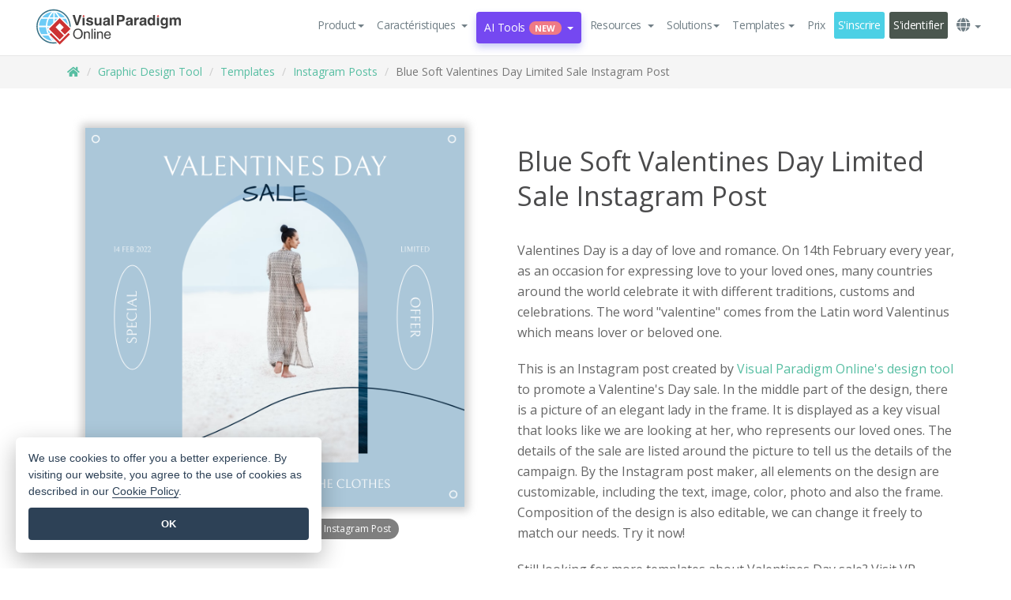

--- FILE ---
content_type: text/html;charset=UTF-8
request_url: https://online.visual-paradigm.com/fr/infoart/templates/instagram-posts/blue-soft-valentines-day-limited-sale-instagram-post/
body_size: 23288
content:
<!DOCTYPE html>
<html xmlns="http://www.w3.org/1999/xhtml" lang="fr">
<head>
<title>Blue Soft Valentines Day Limited Sale Instagram Post | Instagram Post Template</title>
<meta name="description" content="Eye-catching Instagram Post template: Blue Soft Valentines Day Limited Sale Instagram Post. Great starting point for your next campaign. Its designer-crafted, professionally designed and helps you stand out."><meta name="keywords" content="instagram post template,instagram post example,instagram post creator,instagram post maker,instagram post templates,instagram post software,instagram post tool"/><meta name="viewport" content="width=device-width, initial-scale=1">
<!-- <link rel="icon" type="image/png" sizes="32x32" href="/favicon-32x32.png">
<link rel="icon" type="image/png" sizes="16x16" href="/favicon-16x16.png"> -->
<link rel="icon" type="image/png" sizes="32x32" href="/favicon-32x32.png">
				<link rel="icon" type="image/png" sizes="16x16" href="/favicon-16x16.png">
			<meta charset="utf-8">
<meta name="theme-color" content="#ffffff">   
<link rel="alternate" hreflang="fr" href="https://online.visual-paradigm.com/fr/infoart/templates/instagram-posts/blue-soft-valentines-day-limited-sale-instagram-post/"/>
<link rel="alternate" hreflang="en" href="https://online.visual-paradigm.com/infoart/templates/instagram-posts/blue-soft-valentines-day-limited-sale-instagram-post/"/>
<link rel="alternate" hreflang="zh-CN" href="https://online.visual-paradigm.com/cn/infoart/templates/instagram-posts/blue-soft-valentines-day-limited-sale-instagram-post/"/>
<link rel="alternate" hreflang="zh-TW" href="https://online.visual-paradigm.com/tw/infoart/templates/instagram-posts/blue-soft-valentines-day-limited-sale-instagram-post/"/>
<link rel="alternate" hreflang="es" href="https://online.visual-paradigm.com/es/infoart/templates/instagram-posts/blue-soft-valentines-day-limited-sale-instagram-post/"/>
<link rel="alternate" hreflang="de" href="https://online.visual-paradigm.com/de/infoart/templates/instagram-posts/blue-soft-valentines-day-limited-sale-instagram-post/"/>
<link rel="alternate" hreflang="pl" href="https://online.visual-paradigm.com/pl/infoart/templates/instagram-posts/blue-soft-valentines-day-limited-sale-instagram-post/"/>
<link rel="alternate" hreflang="pt" href="https://online.visual-paradigm.com/pt/infoart/templates/instagram-posts/blue-soft-valentines-day-limited-sale-instagram-post/"/>
<link rel="alternate" hreflang="in-ID" href="https://online.visual-paradigm.com/id/infoart/templates/instagram-posts/blue-soft-valentines-day-limited-sale-instagram-post/"/>
<link rel="alternate" hreflang="ja" href="https://online.visual-paradigm.com/ja/infoart/templates/instagram-posts/blue-soft-valentines-day-limited-sale-instagram-post/"/>
<link rel="alternate" hreflang="ko" href="https://online.visual-paradigm.com/ko/infoart/templates/instagram-posts/blue-soft-valentines-day-limited-sale-instagram-post/"/>
<link rel="alternate" hreflang="ru" href="https://online.visual-paradigm.com/ru/infoart/templates/instagram-posts/blue-soft-valentines-day-limited-sale-instagram-post/"/>
<link href="https://fonts.googleapis.com/css?family=Open+Sans:300,400,600,700&display=swap" rel="preload" as="style">
<link href="/css/bootstrap.min.css" rel="preload" as="style">
<link href="/css/style.css?t=1763553573" rel="preload" as="style">
<link href="/css/fontawesome-5.15.1/all.min.css" rel="preload" as="style">
<link href="/css/crownIndicator.css" rel="preload" as="style">
<link href="/scripts/jquery-3.5.1.min.js" rel="preload" as="script">
<link href="/scripts/jquery.easing.min.js" rel="preload" as="script">
<link href="/scripts/bootstrap.min.js" rel="preload" as="script">
<link href="/scripts/custom.js" rel="preload" as="script">

<link rel="stylesheet" type="text/css" href="https://fonts.googleapis.com/css?family=Open+Sans:300,400,600,700&display=swap">
<link rel="stylesheet" type="text/css" href="/css/bootstrap.min.css">
<link rel="stylesheet" type="text/css" href="/css/style.css?t=1763553573">
<link rel="stylesheet" type="text/css" href="/css/fontawesome-5.15.1/all.min.css">
<link rel="stylesheet" type="text/css" href="/css/crownIndicator.css">
<script type="text/javascript" src="/scripts/jquery-3.5.1.min.js"></script>
<script type="text/javascript" src="/scripts/jquery.easing.min.js"></script>
<script type="text/javascript" src="/scripts/bootstrap.min.js"></script>
<script type="text/javascript" src="/scripts/custom.js"></script>
<script>
	var lastErrorMessage; 
	window.addEventListener('error', function (e) {
		var result = '';
		result += 'Page URL: ' + window.location.href + '\n';
		result += 'Message: ' + e.message + '\n';
		if (e.filename) {
			result += 'File: ' + e.filename + ' (' + e.lineno + ', ' + e.colno + ')\n';
		}
		if (e.error && e.error.stack) {
			result += 'Stack: ' + e.error.stack + '\n';
		}
		if (e.detail) {
			result += e.detail.error_msg + ": " + e.detail.error_code + '\n';
		}
		if (lastErrorMessage == result) {
			return;
		}
		lastErrorMessage = result;
		fetch('/rest/log', {
			method: 'POST',
			headers: {
				'content-type': 'application/json'
			},
			body: JSON.stringify({
				type: 'error',
				message: result
			})
		});
	});
</script><link href="/css/infoart/style.css" rel="preload" as="style">
	<link rel="stylesheet" href="/css/infoart/style.css">
	<link href="/infoart/content-editor/__inc/css/content-editor.css" rel="stylesheet">
<link href="/scripts/color-thief.min.js" rel="preload" as="script">
<link href="/scripts/lozad.min.js" rel="preload" as="script">
<link href="/scripts/imagesloaded.pkgd.min.js" rel="preload" as="script">
<link href="/scripts/masonry.pkgd.min.js" rel="preload" as="script">
<script src="/scripts/splide.min.js"></script>
<link rel="stylesheet" href="/css/index-slider.css">
<link rel="stylesheet" href="/css/splide-sea-green.min.css">

</head>
<body class="lang-fr">
	<script src="/scripts/color-thief.min.js"></script>
	<script src="/scripts/imagesloaded.pkgd.min.js"></script>
	<script src="/scripts/lozad.min.js"></script>
	<script src="/scripts/masonry.pkgd.min.js"></script>
	
	<link rel="stylesheet" href="/css/jquery-simple-mobilemenu-slide.css" />
<script src="/scripts/jquery-simple-mobilemenu.min.js"></script>
<meta name="theme-color" content="#ffffff">
<div class="topbar-container">
	<nav id="mainNav" class="navbar fixed-top-bar navbar-fixed-top affix" data-spy="affix" data-offset-top="70">
		<!-- Global top nav -->
		
<nav id="stickymainNav" class="navbar navbar-default navbar-doublerow  navbar-trans navbar-fixed-top">
			<!-- down nav -->
				<div class="container-fluid controlled-header-width">
				<div class="navbar-header">
					<div class="sub-features-wrapper">
					
								<a class="navbar-brand hidden-sm" href="/fr/"> <img class="main-header-index-logo" src="/images/vp-online-with-name.svg" alt="Logo of Visual Paradigm Online">
								</a>
								<a class="navbar-brand hidden-md hidden-lg hidden-xs" href="/fr/"><img src="/images/vp-online-logo-1.png"></a>
							
					</div>
				</div>
				<div class="collapse navbar-collapse" id="navbar-collapse-1">
				<ul class="nav navbar-nav navbar-right">
	
							<li>
			<li id="product-megamenu" class="dropdown megamenu-fw"><a href="#" class="dropdown-toggle" data-toggle="dropdown" role="button" aria-expanded="false">Product<span class="caret"></span></a>


	<ul class="product-megamenu-item dropdown-menu megamenu-content product-menu-dropdown-v1" role="menu">

		<li class="col-sm-3 col-lg-2 col-xs-12" id="product-menu-column-style">
<span class="product-item-title">Create</span>
<ul class="product-create-menu-list">
<li><img src="/images/home/menu/v1/diagram-logo.png"><a href="/diagrams/">Diagram</a></li>
<li><img src="/images/home/menu/v1/chart-logo.png"><a href="/charts/">Chart</a></li>
<li><img src="/images/home/menu/v1/smartboard-logo.png"><a href="/board/">Smart Board</a></li>
<li><img src="/images/home/menu/v1/form-logo.png"><a href="/forms/">Form Builder</a></li>
<li><img src="/images/home/menu/v1/ai-chart-logo.png"><a href="https://ai.visual-paradigm.com/ai-chart-generator">AI Chart</a></li>
<li><img src="/images/home/menu/v1/ai-mind-map-logo.png"><a href="https://ai.visual-paradigm.com/ai-mind-map-generator">AI SmartBoard</a></li>

</ul>

		</li>
		<li class="col-sm-3 col-lg-2 col-xs-12" id="product-menu-column-style">



			<span class="product-item-title">Compose</span>
<ul class="product-compose-menu-list">
<li><img src="/images/home/menu/v1/designer-logo.png"><a href="/infoart/">Graphic Design</a></li>
<li><img src="/images/home/menu/v1/flipbooks-logo.png"><a href="/flipbook-maker/">Flipbook</a></li>
<li><img src="/images/home/menu/v1/anifuzion-logo.png"><a href="https://explainer.visual-paradigm.com/">Animation</a></li>
<li><img src="/images/home/menu/v1/photobook-logo.png"><a href="/photo-book-maker/">Photobook</a></li>
<li><img src="/images/home/menu/v1/pdf-logo.png"><a href="/online-pdf-editor/">PDF Editor</a></li>
<li><img src="/images/home/menu/v1/collages-logo.png"><a href="/photo-collage-maker/">Collage</a></li>
<li><img src="/images/home/menu/v1/word-office-logo.png"><a href="/document-editor/">Document</a></li>
<li><img src="/images/home/menu/v1/excel-office-logo.png"><a href="/spreadsheet-editor/">Spreadsheet</a></li>
<li><img src="/images/home/menu/v1/ppt-office-logo.png"><a href="/presentation-software/">Presentation</a></li>

</ul>
		</li>
		
		<li class="col-sm-3 col-lg-3 col-xs-12" id="product-menu-column-style">


<span class="product-item-title">Tools</span>
			<ul class="product-utilities-menu-list">
<li><img src="/images/home/menu/v1/ppt-logo.png"><a href="/powerpoint-web-viewer/">PowerPoint Web Viewer</a></li>
<li><img src="/images/home/menu/v1/ai-image-translator-logo.png"><a href="https://ai.visual-paradigm.com/ai-image-translator">AI Image Translator</a></li>
<li><img src="/images/home/menu/v1/pdf-logo.png"><a href="/online-pdf-editor/pdf-editing-tools/">PDF Tools</a></li>
<li><img src="/images/home/menu/v1/files-logo.png"><a href="/file-converters/file-conversion-tools/">File Converters</a></li>
<li><img src="/images/home/menu/v1/photo-effects-logo.png"><a href="/photo-effects-studio/">Photo Effect Tools</a></li>
<li><img src="/images/home/menu/v1/agilien-logo.png"><a href="https://agilien.visual-paradigm.com">Agilien</a></li>
<li><img src="/images/home/menu/v1/canvas-logo.png"><a href="https://canvas.visual-paradigm.com">Canvas</a></li>



</ul>
		</li>
		
		<li class="col-sm-3 col-lg-5 col-xs-12 product-essential-border" id="">



		<span class="product-item-title">	Essential</span>
						<ul class="product-essential-menu-list">

<li><span>Publishing</span>
<div class="">
<p>Turn your results into flipbooks, slideshows, or videos, and display them on a virtual bookshelf.</p>
<a href="/features/publishing/" class="product-learn-more-button">Learn More</a>
</div>
</li>
<li><span>AI Tools</span>
<div class="">
<p>Unlock AI-powered tools that simplify tasks and boost productivity.</p>
<a href="https://ai.visual-paradigm.com/" class="product-learn-more-button">Learn More</a>
</div>
</li>

</ul>

		</li>
		

	</ul></li>

<script>
	$(document).ready(function() {
		$("#top-product-explore-productTab a").click(function(e) {
			e.preventDefault();
			var targetTab = $(this).attr("href");
			$("#top-product-explore-productTab li").removeClass("selected-tab");
			$("#top-product-explore-productTab li").removeClass("active");
			$(this).parent("li").addClass("selected-tab");
			$(".tab-pane-p").removeClass("active-tab");
			$(".tab-pane-p").removeClass("active");
			$(targetTab).addClass("active-tab");
		});
	});
</script><li class="features-multi-level-menu"><a href="/features/" class="dropdown-toggle" role="button" aria-haspopup="true" aria-expanded="false"> <span style="border: unset; background: unset; padding: 0px">Caractéristiques</span> <span class="caret" style="margin-left: 4px;"></span>
</a>

	<ul id="dropdown-features-menu" class="dropdown-menu feature-dropdown">
		<li><a href="/fr/features/pdf-editing/" data-locale="en">
				<div class="feature-dropdown-menu">
					<span class="logo-product-title">Online PDF Tool Suite</span>
				</div>
		</a></li>

		<li><a href="/fr/features/online-office-tool-suite/" data-locale="en">
				<div class="feature-dropdown-menu">
					<span class="logo-product-title">Online Office Tool Suite</span>
				</div>
		</a></li>
		<li><a href="/fr/features/presentation-maker/" data-locale="en">
				<div class="feature-dropdown-menu">
					<span class="logo-product-title">Presentation Maker</span>
				</div>
		</a></li>
		<li><a href="/fr/features/visual-design-editor/" data-locale="en">
				<div class="feature-dropdown-menu">
					<span class="logo-product-title">Visual Design Editor</span>
				</div>
		</a></li>
		<li><a href="/fr/features/graphic-design-resources/" data-locale="en">
				<div class="feature-dropdown-menu">
					<span class="logo-product-title">Graphic Design Resources</span>
				</div>
		</a></li>
		<li><a href="https://agilien.visual-paradigm.com" data-locale="en">
				<div class="feature-dropdown-menu">
					<span class="logo-product-title">Agilien</span>
				</div>
		</a></li>
		<li><a href="/fr/features/publish-as-flipbooks/" data-locale="en">
				<div class="feature-dropdown-menu">
					<span class="logo-product-title">Free Flipbook Maker</span>
				</div>
		</a></li>
		<li><a href="/fr/features/online-chart-maker/" data-locale="en">
				<div class="feature-dropdown-menu">
					<span class="logo-product-title">Chart Maker</span>
				</div>
		</a></li>
		<li><a href="/fr/features/photo-editing/" data-locale="en">
				<div class="feature-dropdown-menu">
					<span class="logo-product-title">Photo Editing</span>
				</div>
		</a></li>
		<li><a href="/fr/features/publishing/" data-locale="en">
				<div class="feature-dropdown-menu">
					<span class="logo-product-title">Publishing</span>
				</div>
		</a></li>
		<li><a href="/fr/features/publish-and-share/" data-locale="en">
				<div class="feature-dropdown-menu">
					<span class="logo-product-title">Export & Output</span>
				</div>
		</a></li>
		<li><a href="/fr/features/real-time-collaboration/" data-locale="en">
				<div class="feature-dropdown-menu">
					<span class="logo-product-title">Real-Time Collaboration</span>
				</div>
		</a></li>
		<li><a href="/fr/forms/features/" data-locale="en">
				<div class="feature-dropdown-menu">
					<span class="logo-product-title">Form Builder</span>
				</div>
		</a></li>

	</ul></li>
<li class="dropdown">
<a class="ai-image-translator-header-btn" href="https://ai.visual-paradigm.com/" class="dropdown-toggle" role="button" aria-haspopup="true" aria-expanded="false">
AI Tools<span class="badge badge-new-v1">New</span><span class="caret"></span></a>
							<ul id="menu-ai-tools" class="dropdown-menu menu-ai-tools-dropdown">
							<li>
			<a href="https://ai.visual-paradigm.com/ai-image-translator" data-locale="en">
				<div class="feature-dropdown-menu">
					<span class="logo-product-title">AI Image Translator</span>
				</div>
			</a>
		</li>
							<li>
			<a href="https://ai.visual-paradigm.com/ai-chart-generator/" data-locale="en">
				<div class="feature-dropdown-menu">
					<span class="logo-product-title">Chart Generator</span>
				</div>
			</a>
		</li>
		<li>
					<a href="https://ai.visual-paradigm.com/ai-mind-map-generator/" data-locale="en">
				<div class="feature-dropdown-menu">
					<span class="logo-product-title">Mind Map Generator</span>
				</div>
			</a>
				</li>
				<li>
					<a href="https://ai.visual-paradigm.com/ai-fishbone-diagram-generator/" data-locale="en">
				<div class="feature-dropdown-menu">
					<span class="logo-product-title">Fishbone Generator</span>
				</div>
			</a>
				</li>
				<li>
					<a href="https://ai.visual-paradigm.com/ai-timeline-generator/" data-locale="en">
				<div class="feature-dropdown-menu">
					<span class="logo-product-title">Timeline Generator</span>
				</div>
			</a>
				</li>
							
							<li>
					<a href="https://ai.visual-paradigm.com/ai-work-breakdown-structure-generator/" data-locale="en">
				<div class="feature-dropdown-menu">
					<span class="logo-product-title">Work Breakdown Structure Generator</span>
				</div>
			</a>
				</li>
				
								
				<li>
					<a href="https://ai.visual-paradigm.com/ai-product-breakdown-structure-generator/" data-locale="en">
				<div class="feature-dropdown-menu">
					<span class="logo-product-title">Product Breakdown Structure Generator</span>
				</div>
			</a>
				</li>
				<li>
					<a href="https://ai.visual-paradigm.com/ai-cost-breakdown-structure-generator/" data-locale="en">
				<div class="feature-dropdown-menu">
					<span class="logo-product-title">Cost Breakdown Structure Generator</span>
				</div>
			</a>
				</li>
				<li>
					<a href="https://ai.visual-paradigm.com/ai-risk-breakdown-structure-generator/" data-locale="en">
				<div class="feature-dropdown-menu">
					<span class="logo-product-title">Risk Breakdown Structure Generator</span>
				</div>
			</a>
				</li>
				<li>
					<a href="https://ai.visual-paradigm.com/ai-resource-breakdown-structure-generator/" data-locale="en">
				<div class="feature-dropdown-menu">
					<span class="logo-product-title">Resource Breakdown Structure Generator</span>
				</div>
			</a>
				</li>
			</ul> </li>
							
							<li class="resources-multi-level-menu">
<a href="#" class="dropdown-toggle" data-toggle="dropdown" role="button" aria-haspopup="true" aria-expanded="false"> 
	<span style="border: unset; background: unset; padding: 0px">Resources</span> 
	<span class="caret" style="margin-left: 4px;"></span>
</a>

	<ul id="dropdown-resources-menu" class="dropdown-menu feature-dropdown">
<li class="dropdown-submenu">
			<div class="nested-second-level">
				<a href="#" class="logo-product-title">Community Creations<span class="caret" style="margin-left: 4px;"></span></a>

			</div>
			<ul class="dropdown-menu">
				<li><a href="/fr/flipbook-maker/library/" data-locale="en">
						<div class="feature-dropdown-menu">
							<span class="logo-product-title">Book / Slideshow</span>
						</div>
				</a></li>
				<li><a href="/fr/community/" data-locale="en">
						<div class="feature-dropdown-menu">
							<span class="logo-product-title">Design / Diagram</span>
						</div>
				</a></li>
			</ul>
		</li>
		<li><a href="https://whats-new.visual-paradigm.com/" data-locale="en">
				<div class="feature-dropdown-menu">
					<span class="logo-product-title">What's New</span>
				</div>
		</a></li>
		<li><a href="/fr/learn/" data-locale="en">
				<div class="feature-dropdown-menu">
					<span class="logo-product-title">Learn</span>
				</div>
		</a></li>
		<li><a href="https://blog.visual-paradigm.com/" data-locale="en">
				<div class="feature-dropdown-menu">
					<span class="logo-product-title">Blog</span>
				</div>
		</a></li>
		<li><a href="/fr/knowledge/" data-locale="en">
				<div class="feature-dropdown-menu">
					<span class="logo-product-title">Knowledge</span>
				</div>
		</a></li>
		<li><a href="/fr/diagrams/partner/academic/" data-locale="en">
				<div class="feature-dropdown-menu">
					<span class="logo-product-title">Academic Partner</span>
				</div>
		</a></li>
	</ul></li><li class="dropdown"><a href="#" class="dropdown-toggle" data-toggle="dropdown" role="button" aria-haspopup="true" aria-expanded="false">
Solutions<span class="caret"></span></a>
							<ul id="menu-solutions" class="dropdown-menu">
							<li>
					<a href="/fr/solutions/education/" data-locale="en">
				<div class="feature-dropdown-menu">
					<span class="logo-product-title">Education</span>
				</div>
			</a>
				</li>
								<li>
					<a href="/fr/solutions/entertainment/" data-locale="en">
				<div class="feature-dropdown-menu">
					<span class="logo-product-title">Entertainment</span>
				</div>
			</a>
				</li>
        		<li>
					<a href="/fr/solutions/finance/" data-locale="en">
				<div class="feature-dropdown-menu">
					<span class="logo-product-title">Finance</span>
				</div>
			</a>
				</li>
			<li>
			<a href="/fr/solutions/marketing/" data-locale="en">
				<div class="feature-dropdown-menu">
					<span class="logo-product-title">Marketing</span>
				</div>
			</a>
		</li>
	<li>
			<a href="/fr/solutions/medical/" data-locale="en">
				<div class="feature-dropdown-menu">
					<span class="logo-product-title">Medical</span>
				</div>
			</a>
		</li>
		<li>
			<a href="/fr/solutions/real-estate/" data-locale="en">
				<div class="feature-dropdown-menu">
					<span class="logo-product-title">Real Estate</span>
				</div>
			</a>
		</li>
		<li>
			<a href="/fr/solutions/retail/" data-locale="en">
				<div class="feature-dropdown-menu">
					<span class="logo-product-title">Retail</span>
				</div>
			</a>
		</li>
		<li>
			<a href="/fr/solutions/startups/" data-locale="en">
				<div class="feature-dropdown-menu">
					<span class="logo-product-title">Startups</span>
				</div>
			</a>
		</li>
		<li>
			<a href="/fr/solutions/travel/" data-locale="en">
				<div class="feature-dropdown-menu">
					<span class="logo-product-title">Travel</span>
				</div>
			</a>
		</li>
							</ul> </li>
							
							<li class="dropdown dropdown-templates dropdown-large"><a class="dropdown-toggle template-link" data-toggle="dropdown" role="button" aria-haspopup="true" aria-expanded="false">
		Templates<span class="caret" style="margin-left: 4px;"></span> </a>
	<ul class="dropdown-templates-menu">
		<li class="templates-menu-category subOpen"><a href="/fr/infoart/templates" class="template-cateogry-link">
					<div class="img-container items">
					<img src='/images/templates-menu/visuals-icon.png'>
				</div>
				<div class="headerContainer">
					<h4 class="templates-menu-category-header items">Visuals</h4>
					<span class="caret" style="margin-left: 4px;"></span>
				</div> </a>
					<ul class="subTemplateItems">
					<a href="/fr/infoart/templates/brochures/">
									<li><span class="items">Brochures</span></li>
								</a>
							<a href="/fr/infoart/templates/greeting-cards/">
									<li><span class="items">Greeting Cards</span></li>
								</a>
							<a href="/fr/infoart/templates/infographics/">
									<li><span class="items">Infographic</span></li>
								</a>
							<a href="/fr/infoart/templates/instagram-posts/">
									<li><span class="items">Instagram Posts</span></li>
								</a>
							<a href="/fr/infoart/templates/invitations/">
									<li><span class="items">Invitations</span></li>
								</a>
							<a href="/fr/infoart/templates/posters/">
									<li><span class="items">Posters</span></li>
								</a>
							<a href="/fr/infoart/templates">
									<li class="template-seeAll"><span class="items">See all</span></li>
								</a>
							</ul>
			</li>
			<li class="templates-menu-category subOpen"><a href="/fr/diagrams/templates" class="template-cateogry-link">
					<div class="img-container items">
					<img src='/images/templates-menu/diagrams-icon.png'>
				</div>
				<div class="headerContainer">
					<h4 class="templates-menu-category-header items">Diagrams</h4>
					<span class="caret" style="margin-left: 4px;"></span>
				</div> </a>
					<ul class="subTemplateItems">
					<a href="/fr/diagrams/templates/archimate-diagram/">
									<li><span class="items">ArchiMate</span></li>
								</a>
							<a href="/fr/diagrams/templates/?category=floor-plan">
									<li><span class="items">Floor Plan</span></li>
								</a>
							<a href="/fr/diagrams/templates/?category=flowchart">
									<li><span class="items">Flowchart</span></li>
								</a>
							<a href="/fr/diagrams/templates/genogram/">
									<li><span class="items">Genogram</span></li>
								</a>
							<a href="/fr/diagrams/templates/mind-map-diagram/">
									<li><span class="items">Mind Map</span></li>
								</a>
							<a href="/fr/diagrams/templates/class-diagram/">
									<li><span class="items">UML Class Diagrams</span></li>
								</a>
							<a href="/fr/diagrams/templates">
									<li class="template-seeAll"><span class="items">See all</span></li>
								</a>
							</ul>
			</li>
			<li class="templates-menu-category subOpen"><a href="/fr/charts/templates" class="template-cateogry-link">
					<div class="img-container items">
					<img src='/images/templates-menu/charts-icon.png'>
				</div>
				<div class="headerContainer">
					<h4 class="templates-menu-category-header items">Charts</h4>
					<span class="caret" style="margin-left: 4px;"></span>
				</div> </a>
					<ul class="subTemplateItems">
					<a href="/fr/charts/templates/?category=bar">
									<li><span class="items">Bar Charts</span></li>
								</a>
							<a href="/fr/charts/templates/candlestick/">
									<li><span class="items">Candlestick</span></li>
								</a>
							<a href="/fr/charts/templates/doughnut-charts/">
									<li><span class="items">Doughnut Charts</span></li>
								</a>
							<a href="/fr/charts/templates/?category=line">
									<li><span class="items">Line Charts</span></li>
								</a>
							<a href="/fr/charts/templates/?category=pie">
									<li><span class="items">Pie Charts</span></li>
								</a>
							<a href="/fr/charts/templates/?category=radar">
									<li><span class="items">Radar Charts</span></li>
								</a>
							<a href="/fr/charts/templates">
									<li class="template-seeAll"><span class="items">See all</span></li>
								</a>
							</ul>
			</li>
			<li class="templates-menu-category subOpen"><a href="/fr/flipbook-maker/templates" class="template-cateogry-link">
					<div class="img-container items">
					<img src='/images/templates-menu/flipbooks-icon.png'>
				</div>
				<div class="headerContainer">
					<h4 class="templates-menu-category-header items">Flipbooks</h4>
					<span class="caret" style="margin-left: 4px;"></span>
				</div> </a>
					<ul class="subTemplateItems">
					<a href="/fr/flipbook-maker/templates/booklets/">
									<li><span class="items">Booklets</span></li>
								</a>
							<a href="/fr/flipbook-maker/templates/business-portfolios/">
									<li><span class="items">Business Portfolios</span></li>
								</a>
							<a href="/fr/flipbook-maker/templates/catalogs/">
									<li><span class="items">Catalogs</span></li>
								</a>
							<a href="/fr/flipbook-maker/templates/lookbooks/">
									<li><span class="items">Lookbooks</span></li>
								</a>
							<a href="/fr/flipbook-maker/templates/prospectuses/">
									<li><span class="items">Prospectuses</span></li>
								</a>
							<a href="/fr/flipbook-maker/templates/personal-portfolios/">
									<li><span class="items">Personal Portfolios</span></li>
								</a>
							<a href="/fr/flipbook-maker/templates">
									<li class="template-seeAll"><span class="items">See all</span></li>
								</a>
							</ul>
			</li>
			<li class="templates-menu-category subOpen"><a href="/fr/photo-book-maker/templates" class="template-cateogry-link">
					<div class="img-container items">
					<img src='/images/templates-menu/photobooks-icon.png'>
				</div>
				<div class="headerContainer">
					<h4 class="templates-menu-category-header items">Photo Books</h4>
					<span class="caret" style="margin-left: 4px;"></span>
				</div> </a>
					<ul class="subTemplateItems">
					<a href="/fr/photo-book-maker/templates/baby-photo-books/">
									<li><span class="items">Baby Photo Bks.</span></li>
								</a>
							<a href="/fr/photo-book-maker/templates/everyday-photo-books/">
									<li><span class="items">Everyday Photo Bks.</span></li>
								</a>
							<a href="/fr/photo-book-maker/templates/family-photo-books/">
									<li><span class="items">Family Photo Bks.</span></li>
								</a>
							<a href="/fr/photo-book-maker/templates/pet-photo-books/">
									<li><span class="items">Pet Photo Bks.</span></li>
								</a>
							<a href="/fr/photo-book-maker/templates/travel-photo-books/">
									<li><span class="items">Travel Photo Bks.</span></li>
								</a>
							<a href="/fr/photo-book-maker/templates/wedding-photo-books/">
									<li><span class="items">Wedding Photo Bks.</span></li>
								</a>
							<a href="/fr/photo-book-maker/templates">
									<li class="template-seeAll"><span class="items">See all</span></li>
								</a>
							</ul>
			</li>
			<div class="two-row ">
			<li class="templates-menu-category subOpen"><a href="https://explainer.visual-paradigm.com/fr/templates/" class="template-cateogry-link">
					<div class="img-container items">
					<img src='/images/templates-menu/animations-icon.png'>
				</div>
				<div class="headerContainer">
					<h4 class="templates-menu-category-header ">Animations</h4>
					<span class="caret" style="margin-left: 4px;"></span>
				</div> </a>
					<ul class="subTemplateItems">
					<a href="https://explainer.visual-paradigm.com/fr/templates/category/explainer-video/">
									<li><span class="items">Explainer Videos</span></li>
								</a>
							<a href="https://explainer.visual-paradigm.com/fr/templates/category/marketing-and-e-commerce/">
									<li><span class="items">Marketing Videos</span></li>
								</a>
							<a href="https://explainer.visual-paradigm.com/fr/templates/category/storytelling-scenes/">
									<li><span class="items">Storytelling Videos</span></li>
								</a>
							<a href="https://explainer.visual-paradigm.com/fr/templates/">
									<li class="template-seeAll"><span class="items">See all</span></li>
								</a>
							</ul>
			</li>
			<li class="templates-menu-category subOpen"><span class="template-cateogry-link">
					<div class="img-container items">
					<img src='/images/templates-menu/productivity-icon.png'>
				</div>
				<div class="headerContainer">
					<h4 class="templates-menu-category-header ">Office</h4>
					<span class="caret" style="margin-left: 4px;"></span>
				</div> </span>
					<ul class="subTemplateItems">
					<a href="/fr/document-editor/templates/">
									<li><span class="items">Documents</span></li>
								</a>
							<a href="/fr/presentation-software/templates/">
									<li><span class="items">Presentations</span></li>
								</a>
							<a href="/fr/spreadsheet-editor/templates/">
									<li><span class="items">Spreadsheets</span></li>
								</a>
							<a href="/fr/forms/templates/">
									<li><span class="items">Form</span></li>
								</a>
							</ul>
			</li>
			</div>
			</ul></li>

<script>
	//$('.dropdown-templates-menu').hide();

	$('.subOpen').on(
			{
				mouseenter : function() {
					if ($(window).width() < 767) {
						$(this).find('.subTemplateItems').stop(true, true)
								.delay(100).fadeIn(200);
					}
				},
				mouseleave : function() {
					if ($(window).width() < 767) {
						$(this).find('.subTemplateItems').stop(true, true)
								.delay(100).fadeOut(200);
					}
				}
			});

	$('.subOpen').click(
			function() {
				if ($(window).width() < 767) {
					if ($(this).find('.subTemplateItems').is(':visible')) {
						$(this).find('.subTemplateItems').stop(true, true)
								.delay(100).fadeOut(200);
					} else {
						$(this).find('.subTemplateItems').stop(true, true)
								.delay(100).fadeIn(200);
					}
				}
			});

	window.addEventListener('resize', checkLink);
	window.addEventListener('resize', resizeTemplateList);
	var path = window.location.pathname;
	var hyper = true;
	$(document).ready(function() {
		checkLink();
		resizeTemplateList();
	});

	function resizeTemplateList() {
		if (window.innerWidth > 1800) {
			var width = window.innerWidth * 0.5;
			document.getElementsByClassName('dropdown-templates-menu')[0].style.width = width
					+ 'px';
		} else if (window.innerWidth > 1600) {
			var width = window.innerWidth * 0.55;
			document.getElementsByClassName('dropdown-templates-menu')[0].style.width = width
					+ 'px';
		} else if (window.innerWidth > 1380) {
			var width = window.innerWidth * 0.6;
			document.getElementsByClassName('dropdown-templates-menu')[0].style.width = width
					+ 'px';
		} else if (window.innerWidth > 1300) {
			var width = window.innerWidth * 0.65;
			document.getElementsByClassName('dropdown-templates-menu')[0].style.width = width
					+ 'px';
		} else if (window.innerWidth > 1240) {
			var width = window.innerWidth * 0.7;
			document.getElementsByClassName('dropdown-templates-menu')[0].style.width = width
					+ 'px';
		} else if (window.innerWidth > 1140) {
			var width = window.innerWidth * 0.75;
			document.getElementsByClassName('dropdown-templates-menu')[0].style.width = width
					+ 'px';
		} else if (window.innerWidth > 767) {
			var width = window.innerWidth * 0.8;
			document.getElementsByClassName('dropdown-templates-menu')[0].style.width = width
					+ 'px';
			hyper = true;
		} else {
			document.getElementsByClassName('dropdown-templates-menu')[0].style.width = '100%';
			hyper = false;
		}
		if (window.innerWidth > 767) {
			transformCal(width);
		} else {
			document.getElementsByClassName('dropdown-templates-menu')[0].style.transform = null;
		}
	}

	function transformCal(width) {
		var menuWidth = width;
		var rect = document.getElementsByClassName('dropdown-templates')[0]
				.getBoundingClientRect().left;
		var listWidth = document.getElementsByClassName('dropdown-templates')[0].offsetWidth;
		var half = window.innerWidth / 2;
		var checkMain = document.getElementById('main-index-header');
		if (window.innerWidth > 1300) {
			document.getElementsByClassName('dropdown-templates-menu')[0].style.transform = "translate(-70%)";
		} else {
			if (half < rect) {
				var distance = half - (rect + (listWidth / 2));
			} else {
				var distance = half - rect;
			}
			var halfMenu = menuWidth / 2;
			if (checkMain != null) {
				var width = distance - halfMenu;
			} else {
				var width = distance - halfMenu + (listWidth / 2);
			}
			document.getElementsByClassName('dropdown-templates-menu')[0].style.transform = "translate("
					+ width + "px)";
		}
	}

	function checkLink() {
		if (window.innerWidth > 767 && hyper == false) {
			enableLink();
			var subItems = document.getElementsByClassName('subTemplateItems');
			for (var i = 0; i < subItems.length; i++) {
				subItems[i].style.display = 'block';
			}
			var header = document
					.getElementsByClassName('templates-menu-category-header');
			for (var i = 0; i < header.length; i++) {
				if (header[i].textContent == 'Productivity'
						|| header[i].textContent == 'Collage') {
					if (header[i].classList.contains('items')) {
						header[i].classList.remove('items');
					}
				}
			}
		} else if (window.innerWidth < 767 && hyper == true) {
			disableLink();
			var subItems = document.getElementsByClassName('subTemplateItems');
			for (var i = 0; i < subItems.length; i++) {
				subItems[i].style.display = 'none';
			}
			var header = document
					.getElementsByClassName('templates-menu-category-header');
			for (var i = 0; i < header.length; i++) {
				if (header[i].classList.contains('items') == false) {
					header[i].classList.add('items');
				}
			}
		}
	}

	function disableLink() {
		var hyper = document.getElementsByClassName('template-cateogry-link');
		for (var i = 0; i < hyper.length; i++) {
			var link = hyper[i].getAttribute('href');
			if (link != null) {
				hyper[i].setAttribute('data-href', link);
				hyper[i].setAttribute('href', '#');
			}
		}
	}

	function enableLink() {
		var hyper = document.getElementsByClassName('template-cateogry-link');
		for (var i = 0; i < hyper.length; i++) {
			var link = hyper[i].getAttribute('data-href');
			if (link != null) {
				hyper[i].removeAttribute('data-href');
				hyper[i].setAttribute('href', link);
			}
		}
	}
</script><li><a href="/fr/pricing/">Prix</a></li>
						
						<li class="btn-trial"><a href="/fr/subscribe.jsp?t=infoart">S'inscrire</a></li>
						<li class="btn-login"><a href="/fr/login.jsp?t=infoart">S'identifier</a></li>
						<li class="dropdown"><a href="#" class="dropdown-toggle" data-toggle="dropdown" role="button" aria-haspopup="true" aria-expanded="false"><i class="fa fa-globe select-language" aria-hidden="true"></i> <span class="caret"></span></a>
							<ul id="lang-switcher" class="dropdown-menu">
								<li><a href="/infoart/templates/instagram-posts/blue-soft-valentines-day-limited-sale-instagram-post/" data-locale="en">English</a></li>
<li><a href="/cn/infoart/templates/instagram-posts/blue-soft-valentines-day-limited-sale-instagram-post/" data-locale="zh_CN">简体中文</a></li>
<li><a href="/tw/infoart/templates/instagram-posts/blue-soft-valentines-day-limited-sale-instagram-post/" data-locale="zh_TW">繁體中文</a></li>
<li><a href="/es/infoart/templates/instagram-posts/blue-soft-valentines-day-limited-sale-instagram-post/" data-locale="es">Espa&ntilde;ol</a></li>
<li><a href="/de/infoart/templates/instagram-posts/blue-soft-valentines-day-limited-sale-instagram-post/" data-locale="de">Deutsch</a></li>
<li><a href="/pl/infoart/templates/instagram-posts/blue-soft-valentines-day-limited-sale-instagram-post/" data-locale="pl">Polski</a></li>
<li><a href="/pt/infoart/templates/instagram-posts/blue-soft-valentines-day-limited-sale-instagram-post/" data-locale="pt">Português</a></li>
<li><a href="/id/infoart/templates/instagram-posts/blue-soft-valentines-day-limited-sale-instagram-post/" data-locale="in_ID">Bahasa Indonesia</a></li>
<li><a href="/ja/infoart/templates/instagram-posts/blue-soft-valentines-day-limited-sale-instagram-post/" data-locale="ja">日本語</a></li>
<li><a href="/ko/infoart/templates/instagram-posts/blue-soft-valentines-day-limited-sale-instagram-post/" data-locale="ko">한국인</a></li>
<li><a href="/ru/infoart/templates/instagram-posts/blue-soft-valentines-day-limited-sale-instagram-post/" data-locale="ru">Русский</a></li></ul> <script type="text/javascript">
								$(document).ready(function() {
									$("#lang-switcher a").on('click', function() {
										setCookie("locale-selected", true);
										setCookie("locale", $(this).data("locale"));
									});
									var memberPage = getCookie("memberPage");
									if (memberPage) {
										$("#my-workspace").attr("href",	'/'	+ memberPage);
									}
								});
							</script></li>
					</ul>
				
				<!-- mobile menu -->
	<ul class="mobile_menu">
		<!-- Product -->
<!-- Resources -->


<li><a style="cursor: pointer;" href="#" onclick="return false;">Product</a>
	<ul class="submenu">
		<li><a style="cursor: pointer;" href="#" onclick="return false;">Create</a>


			<ul class="submenu">
				<li><a href="/fr/diagrams/" data-locale="en">
						<div class="tool-explore-wrap">
							<div class="product-dropdown-menu">
								<img src="/images/home/menu/v1/diagram-logo.png">
							</div>

							<div class="tool-title-explore">
								<span class="logo-product-title">Diagram Maker</span>
								<p class="">Make flowchart, software, business diagrams</p>
							</div>
						</div>
				</a></li>
				<li><a href="/fr/charts/" data-locale="en">
						<div class="tool-explore-wrap">
							<div class="product-dropdown-menu">
								<img src="/images/home/menu/v1/chart-logo.png">
							</div>

							<div class="tool-title-explore">
								<span class="logo-product-title">Chart Maker</span>
								<p class="">Visualize data effortlessly</p>
							</div>
						</div>
				</a></li>
				<li><a href="/fr/board/" data-locale="en">
						<div class="tool-explore-wrap">
							<div class="product-dropdown-menu">
								<img src="/images/home/menu/v1/smartboard-logo.png">
							</div>

							<div class="tool-title-explore">
								<span class="logo-product-title">Smart Board</span>
								<p class="">Ideation and brainstorm with mind maps</p>
							</div>
						</div>
				</a></li>
				<li><a href="/fr/forms/" data-locale="en">
						<div class="tool-explore-wrap">
							<div class="product-dropdown-menu">
								<img src="/images/home/menu/v1/form-logo.png">
							</div>

							<div class="tool-title-explore">
								<span class="logo-product-title">Form Builder</span>
								<p class="">Simplify form creation</p>
							</div>
						</div>
				</a></li>

				<li><a href="https://ai.visual-paradigm.com/ai-chart-generator" data-locale="en">
						<div class="tool-explore-wrap">
							<div class="product-dropdown-menu">
								<img src="/images/home/menu/v1/ai-chart-logo.png">
							</div>

							<div class="tool-title-explore">
								<span class="logo-product-title">AI Chart</span>
								<p class="">Transforms your descriptions into beautifully AI-powered designed charts</p>
							</div>
						</div>
				</a></li>
				<li><a href="https://ai.visual-paradigm.com/ai-mind-map-generator" data-locale="en">
						<div class="tool-explore-wrap">
							<div class="product-dropdown-menu">
								<img src="/images/home/menu/v1/ai-mind-map-logo.png">
							</div>

							<div class="tool-title-explore">
								<span class="logo-product-title">AI SmartBoard</span>
								<p class="">Instantly create and organize AI-powered generated mind maps with ease</p>
							</div>
						</div>
				</a></li>


			</ul></li>

		<!-- Compose -->
		<li><a style="cursor: pointer;" href="#" onclick="return false;">Compose</a>


			<ul class="submenu">
				<li><a href="/fr/infoart/" data-locale="en">
						<div class="tool-explore-wrap">
							<div class="product-dropdown-menu">
								<img src="/images/home/menu/v1/designer-logo.png">
							</div>

							<div class="tool-title-explore">
								<span class="logo-product-title">Graphic Design</span>
								<p class="">Professional visual creations</p>
							</div>
						</div>
				</a></li>
				<li style="cursor: pointer"><a href="/fr/flipbook-maker/" data-locale="en">
						<div class="tool-explore-wrap">
							<div class="product-dropdown-menu">
								<img src="/images/home/menu/v1/flipbooks-logo.png">
							</div>

							<div class="tool-title-explore">
								<span class="logo-product-title">Flipbook</span>
								<p class="">Design online Ebook and slideshow with Fliplify</p>
							</div>
						</div>
				</a></li>
				<li><a href="https://explainer.visual-paradigm.com/fr/" data-locale="en">
						<div class="tool-explore-wrap">
							<div class="product-dropdown-menu">
								<img src="/images/home/menu/v1/anifuzion-logo.png">
							</div>

							<div class="tool-title-explore">
								<span class="logo-product-title">Animation</span>
								<p class="">Create 2D and 3D animations with AniFuzion.</p>
							</div>
						</div>
				</a></li>
				<li><a href="https://explainer.visual-paradigm.com/fr/photo-book-maker/" data-locale="en">
						<div class="tool-explore-wrap">
							<div class="product-dropdown-menu">
								<img src="/images/home/menu/v1/photobook-logo.png">
							</div>

							<div class="tool-title-explore">
								<span class="logo-product-title">Photobook</span>
								<p class="">Share memories with our photo books</p>
							</div>
						</div>
				</a></li>
				<li><a href="/fr/online-pdf-editor/" data-locale="en">
						<div class="tool-explore-wrap">
							<div class="product-dropdown-menu">
								<img src="/images/home/menu/v1/pdf-logo.png">
							</div>

							<div class="tool-title-explore">
								<span class="logo-product-title">PDF Editor</span>
								<p class="">Lightweight PDF editor, tools and converters</p>
							</div>
						</div>
				</a></li>
				<li style="cursor: pointer"><a href="/fr/photo-collage-maker/" data-locale="en">
						<div class="tool-explore-wrap">
							<div class="product-dropdown-menu">
								<img src="/images/home/menu/v1/collage-logo.png">
							</div>

							<div class="tool-title-explore">
								<span class="logo-product-title">Collage</span>
								<p class="">Create stunning photo collages to share your story and stand out</p>
							</div>
						</div>
				</a></li>
				<li><a href="/fr/document-editor/" data-locale="en">
						<div class="tool-explore-wrap">
							<div class="product-dropdown-menu">
								<img src="/images/home/menu/v1/word-office-logo.png">
							</div>

							<div class="tool-title-explore">
								<span class="logo-product-title">Document</span>
								<p class="">Write, format, and collaborate on text documents online.</p>
							</div>
						</div>
				</a></li>
				<li><a href="/fr/spreadsheet-editor/" data-locale="en">
						<div class="tool-explore-wrap">
							<div class="product-dropdown-menu">
								<img src="/images/home/menu/v1/excel-office-logo.png">
							</div>

							<div class="tool-title-explore">
								<span class="logo-product-title">Spreadsheet</span>
								<p class="">Create, edit, and analyze data in spreadsheets.</p>
							</div>
						</div>
				</a></li>
				<li><a href="/fr/presentation-software/" data-locale="en">
						<div class="tool-explore-wrap">
							<div class="product-dropdown-menu">
								<img src="/images/home/menu/v1/ppt-office-logo.png">
							</div>

							<div class="tool-title-explore">
								<span class="logo-product-title">Presentation</span>
								<p class="">Build and design slides for impactful presentations.</p>
							</div>
						</div>
				</a></li>



			</ul></li>


		<!-- Utilities -->
		<li><a style="cursor: pointer;" href="#" onclick="return false;">Tools</a>


			<ul class="submenu">
				<li><a href="/fr/powerpoint-web-viewer/" data-locale="en">
						<div class="tool-explore-wrap">
							<div class="product-dropdown-menu">
								<img src="/images/home/menu/v1/ppt-logo.png">
							</div>

							<div class="tool-title-explore">
								<span class="logo-product-title">PowerPoint Web Viewer</span>
								<p class="">Convert PowerPoint to online slideshow viewer</p>
							</div>
						</div>
				</a></li>
				<li><a href="https://ai.visual-paradigm.com/ai-image-translator" data-locale="en">
						<div class="tool-explore-wrap">
							<div class="product-dropdown-menu">
								<img src="/images/home/menu/v1/ai-image-translator-logo.png">
							</div>

							<div class="tool-title-explore">
								<span class="logo-product-title">AI Image Translator</span>
								<p class="">AI-powered online tool for translating text in images across any language</p>
							</div>
						</div>
				</a></li>

				<li><a href="/fr/online-pdf-editor/" data-locale="en">
						<div class="tool-explore-wrap">
							<div class="product-dropdown-menu">
								<img src="/images/home/menu/v1/pdf-logo.png">
							</div>

							<div class="tool-title-explore">
								<span class="logo-product-title">PDF Editor</span>
								<p class="">Lightweight PDF editor, tools and converters</p>
							</div>
						</div>
				</a></li>
				<li><a href="/fr/file-converters/file-conversion-tools/" data-locale="en">
						<div class="tool-explore-wrap">
							<div class="product-dropdown-menu">
								<img src="/images/home/menu/v1/files-logo.png">
							</div>

							<div class="tool-title-explore">
								<span class="logo-product-title">File Converters</span>
								<p class="">Convert files with ease</p>
							</div>
						</div>
				</a></li>
				<li><a href="/fr/photo-effects-studio/" data-locale="en">
						<div class="tool-explore-wrap">
							<div class="product-dropdown-menu">
								<img src="/images/home/menu/v1/photo-effects-logo.png">
							</div>

							<div class="tool-title-explore">
								<span class="logo-product-title">Photo Effect Tools</span>
								<p class="">Enhance images creatively</p>
							</div>
						</div>
				</a></li>
				<li><a href="https://agilien.visual-paradigm.com" data-locale="en">
						<div class="tool-explore-wrap">
							<div class="product-dropdown-menu">
								<img src="/images/home/menu/v1/agilien-logo.png">
							</div>

							<div class="tool-title-explore">
								<span class="logo-product-title">Agilien</span>
								<p class="">AI-Powered Jira extension to generate initial product backlog.</p>
							</div>
						</div>
				</a></li>
				<li><a href="https://canvas.visual-paradigm.com" data-locale="en">
						<div class="tool-explore-wrap">
							<div class="product-dropdown-menu">
								<img src="/images/home/menu/v1/canvas-logo.png">
							</div>

							<div class="tool-title-explore">
								<span class="logo-product-title">Canvas Tool</span>
								<p class="">AI-Powered business canvas builder for better strategic analysis.</p>
							</div>
						</div>
				</a></li>
			</ul></li>



		<!-- Essential -->
		<li><a style="cursor: pointer;" href="#" onclick="return false;">Essential</a>


			<ul class="submenu">


				<li><a href="/features/publishing/" data-locale="en">
						<div class="tool-explore-wrap">
							<div class="product-dropdown-menu">
								<img src="/images/home/menu/v1/publishing-logo.png">
							</div>

							<div class="tool-title-explore">
								<span class="logo-product-title">Publishing</span>
								<p class="">Turn your results into flipbooks, slideshows, or videos, and display them on a virtual bookshelf.</p>
							</div>
						</div>
				</a></li>
				<li><a href="https://www.visual-paradigm.com/" data-locale="en">
						<div class="tool-explore-wrap">
							<div class="product-dropdown-menu">
								<img src="/images/home/menu/v1/ai-generators-logo.png">
							</div>

							<div class="tool-title-explore">
								<span class="logo-product-title">AI Tools</span>
								<p class="">Unlock AI-powered tools that simplify tasks and boost productivity.</p>
							</div>
						</div>
				</a></li>


			</ul></li>

	</ul></li>




<!---------------- Feature ------------------->
<li><a href="/features/">Caractéristiques</a></li>

<!-- Ai Tools -->
<li><a style="cursor: pointer;">AI Tools<span class="badge badge-new-v1">New</span></a></li>

<!-- Resources -->
<li><a style="cursor: pointer;">Resources</a>
	<ul class="submenu">
		<li><a style="cursor: pointer;">Community Creations</a>


			<ul class="submenu">
				<li><a href="/fr/flipbook-maker/library/" data-locale="en"> <span class="">Book / Slideshow</span>

				</a></li>
				<li><a href="/fr/community/" data-locale="en"> <span class="">Design / Diagram</span>

				</a></li>
			</ul></li>
		<li><a href="https://whats-new.visual-paradigm.com/" data-locale="en"> <span class="">What's New</span>

		</a></li>
		<li><a href="/learn/" data-locale="en"> <span class="">Learn</span>

		</a></li>
		<li><a href="https://blog.visual-paradigm.com/" data-locale="en"> <span class="">Blog</span>

		</a></li>
		<li><a href="/knowledge/" data-locale="en"> <span class="">Knowledge</span>

		</a></li>
	</ul></li>


<!-- Solutions -->
<li><a style="cursor: pointer;">Solutions</a>
	<ul class="submenu">

		<li><a href="/fr/solutions/education/" data-locale="en"> <span class="">Education</span>

		</a></li>
		<li><a href="/fr/solutions/entertainment/" data-locale="en"> <span class="">Entertainment</span>

		</a></li>
		<li><a href="/fr/solutions/finance/" data-locale="en"> <span class="">Finance</span>

		</a></li>
		<li><a href="/fr/solutions/marketing/" data-locale="en"> <span class="">Marketing</span>

		</a></li>
		<li><a href="/fr/solutions/medical/" data-locale="en"> <span class="">Medical</span>

		</a></li>
		<li><a href="/fr/solutions/real-estate/" data-locale="en"> <span class="">Real Estate</span>

		</a></li>
		<li><a href="/fr/solutions/retail/" data-locale="en"> <span class="">Retail</span>

		</a></li>
		<li><a href="/fr/solutions/startups/" data-locale="en"> <span class="">Startups</span>

		</a></li>
		<li><a href="/fr/solutions/travel/" data-locale="en"> <span class="">Travel</span>

		</a></li>
	</ul></li>



<!-- Templates -->
<li><a style="cursor: pointer;">Templates</a>
	<ul class="submenu">
		<li><a style="cursor: pointer;">Visuals</a>
			<ul class="submenu">
				<li><a href="/infoart/templates/brochures/"> <span class="items">Brochures</span>
				</a></li>
				<li><a href="/infoart/templates/greeting-cards/"> <span class="items">Greeting Cards</span>
				</a></li>
				<li><a href="/infoart/templates/infographics/"> <span class="items">Infographic</span>
				</a></li>

				<li><a href="/infoart/templates/instagram-posts/"> <span class="items">Instagram Posts</span>
				</a></li>

				<li><a href="/infoart/templates/invitations/"> <span class="items">Invitations</span>
				</a></li>
				<li><a href="/infoart/templates/posters/"> <span class="items">Posters</span>
				</a></li>
				<li><a href="/infoart/templates"> <span class="items">See all</span>
				</a></li>

			</ul></li>

		<li><a style="cursor: pointer;">Diagrams</a>
			<ul class="submenu">
				<li><a href="/diagrams/templates/archimate-diagram/"> <span class="items">ArchiMate</span>
				</a></li>
				<li><a href="/diagrams/templates/?category=floor-plan"> <span class="items">Floor Plan</span>
				</a></li>
				<li><a href="/diagrams/templates/?category=flowchart"> <span class="items">Flowchart</span>
				</a></li>

				<li><a href="/diagrams/templates/genogram/"> <span class="items">Genogram</span>
				</a></li>
				<li><a href="/diagrams/templates/mind-map-diagram/"> <span class="items">Mind Map</span>
				</a></li>
				<li><a href="/diagrams/templates/class-diagram/"> <span class="items">UML Class Diagrams</span>
				</a></li>
				<li><a href="/diagrams/templates"> <span class="items">See all</span>
				</a></li>

			</ul></li>

		<li><a style="cursor: pointer;">Charts</a>
			<ul class="submenu">
				<li><a href="/charts/templates/?category=bar"> <span class="items">Bar Charts</span>
				</a></li>
				<li><a href="/charts/templates/candlestick/"> <span class="items">Candlestick</span>
				</a></li>
				<li><a href="/diagrams/templates/?category=flowchart"> <span class="items">Flowchart</span>
				</a></li>

				<li><a href="/charts/templates/doughnut-charts/"> <span class="items">Doughnut Charts</span>
				</a></li>
				<li><a href="/charts/templates/?category=line"> <span class="items">Line Charts</span>
				</a></li>
				<li><a href="/charts/templates/?category=pie"> <span class="items">Pie Charts</span>
				</a></li>
				<li><a href="/charts/templates/?category=radar"> <span class="items">Radar Charts</span>
				</a></li>
				<li><a href="/charts/templates"> <span class="items">Radar Charts</span>
				</a></li>

			</ul></li>
		<li><a style="cursor: pointer;">Flipbooks</a>
			<ul class="submenu">
				<li><a href="/flipbook-maker/templates/booklets/"> <span class="items">Booklets</span>
				</a></li>
				<li><a href="/flipbook-maker/templates/business-portfolios/"> <span class="items">Business Portfolios</span>
				</a></li>

				<li><a href="/flipbook-maker/templates/catalogs/"> <span class="items">Catalogs</span>
				</a></li>
				<li><a href="/flipbook-maker/templates/lookbooks/"> <span class="items">Lookbooks</span>
				</a></li>
				<li><a href="/flipbook-maker/templates/prospectuses/"> <span class="items">Prospectuses</span>
				</a></li>
				<li><a href="/flipbook-maker/templates/personal-portfolios/"> <span class="items">Personal Portfolios</span>
				</a></li>
				<li><a href="/flipbook-maker/templates/"> <span class="items">See all</span>
				</a></li>

			</ul></li>

		<li><a style="cursor: pointer;">Photo Books</a>
			<ul class="submenu">
				<li><a href="/photo-book-maker/templates/baby-photo-books/"> <span class="items">Baby Photo Bks.</span>
				</a></li>
				<li><a href="/photo-book-maker/templates/everyday-photo-books/"> <span class="items">Everyday Photo Bks.</span>
				</a></li>
				<li><a href="/photo-book-maker/templates/family-photo-books/"> <span class="items">Family Photo Bks.</span>
				</a></li>

				<li><a href="/photo-book-maker/templates/pet-photo-books/"> <span class="items">Pet Photo Bks.</span>
				</a></li>
				<li><a href="/photo-book-maker/templates/travel-photo-books/"> <span class="items">Travel Photo Bks.</span>
				</a></li>
				<li><a href="/photo-book-maker/templates/wedding-photo-books/"> <span class="items">Wedding Photo Bks.</span>
				</a></li>
				<li><a href="/photo-book-maker/templates"> <span class="items">See all</span>
				</a></li>


			</ul></li>

		<li><a style="cursor: pointer;">Collage</a>
			<ul class="submenu">

				<li><a href="/photo-collage-maker/templates/mood-boards/"> <span class="items">Mood Boards</span>
				</a></li>
				<li><a href="/photo-collage-maker/templates/comic-strips/"> <span class="items">Comic Strips</span>
				</a></li>

				<li><a href="/photo-collage-maker/templates"> <span class="items">See all</span>
				</a></li>
			</ul></li>
		<li><a href="/forms/templates/">Form</a></li>


		<li><a href="/spreadsheet-editor/templates/">Spreadsheets</a></li>

	</ul></li>
<!-- Pricing -->
<li><a href="/pricing/">Pricing</a></li>
<li><a style="cursor: pointer;"><i class="fa fa-globe select-language" aria-hidden="true"></i></a>
	<ul class="submenu">
		<li><a href="/infoart/templates/instagram-posts/blue-soft-valentines-day-limited-sale-instagram-post/" data-locale="en"> <span class="items">English</span></a></li>
		<li><a href="/cn/infoart/templates/instagram-posts/blue-soft-valentines-day-limited-sale-instagram-post/" data-locale="zh_CN"> <span class="items">简体中文</span></a></li>
		<li><a href="/tw/infoart/templates/instagram-posts/blue-soft-valentines-day-limited-sale-instagram-post/" data-locale="zh_TW"> <span class="items">繁體中文</span></a></li>
		<li><a href="/es/infoart/templates/instagram-posts/blue-soft-valentines-day-limited-sale-instagram-post/" data-locale="es"><span class="items">Espa&ntilde;ol</span></a></li>
		<li><a href="/de/infoart/templates/instagram-posts/blue-soft-valentines-day-limited-sale-instagram-post/" data-locale="de"><span class="items">Deutsch</span></a></li>
		<li><a href="/pl/infoart/templates/instagram-posts/blue-soft-valentines-day-limited-sale-instagram-post/" data-locale="pl"><span class="items">Polski</span></a></li>
		<li><a href="/pt/infoart/templates/instagram-posts/blue-soft-valentines-day-limited-sale-instagram-post/" data-locale="pt"><span class="items">Português</span></a></li>
		<li><a href="/id/infoart/templates/instagram-posts/blue-soft-valentines-day-limited-sale-instagram-post/" data-locale="in_ID"><span class="items">Bahasa Indonesia</span></a></li>
		<li><a href="/ja/infoart/templates/instagram-posts/blue-soft-valentines-day-limited-sale-instagram-post/" data-locale="ja"><span class="items">日本語</span></a></li>
		<li><a href="/ko/infoart/templates/instagram-posts/blue-soft-valentines-day-limited-sale-instagram-post/" data-locale="ko"><span class="items">한국인</span></a></li>
		<li><a href="/ru/infoart/templates/instagram-posts/blue-soft-valentines-day-limited-sale-instagram-post/" data-locale="ru"><span class="items">Русский</span></a></li>
	</ul> <script type="text/javascript">
								$(document).ready(function() {
									$("#lang-switcher a").on('click', function() {
										setCookie("locale-selected", true);
										setCookie("locale
		",
														$(this).data("locale"));
											});
							var memberPage = getCookie("memberPage");
							if (memberPage) {
								$("#my-workspace").attr("href",
										'/' + memberPage);
							}
						});
	</script></li>

<!-- Sign up -->
<li><a class="submenu-signup" href="/fr/subscribe.jsp?t=infoart">S'inscrire</a></li>
       
        <!-- Pricing -->
        <li><a class="submenu-login" href="/fr/login.jsp?t=infoart">S'identifier</a></li>
      
          
      <!-- Form -->
     
   </ul>
				</div>
			</div>
		</nav>
</nav>
</div>
<script>
   $(document).ready(function() {
       $(".mobile_menu").simpleMobileMenu({
           "menuStyle": "slide"
       });
   })
   </script>
<script>
$("#product-megamenu").hover(
		  function(){ // Mouse Over
		   	var menu = $(this).find('.dropdown-menu').stop(true, true);
			$("#mainNav").parent().addClass("megamenu");
			menu.delay(100)
					.fadeIn(200);
		  },
		  function(){ // Mouse Out
		  	$(this).find('.dropdown-menu').stop(true, true).delay(100)
				.fadeOut(100, 'swing', () => { // test 200
					$("#mainNav").parent().removeClass("megamenu");
				});
		  }
		);
</script>
<script>
	$('ul.nav li.dropdown:not(#product-megamenu)').on(
			{
				mouseenter : function() {
					$(this).find('.dropdown-menu').stop(true, true).delay(100)
							.fadeIn(200);
				},
				mouseleave : function() {
					$(this).find('.dropdown-menu').stop(true, true).delay(100)
							.fadeOut(200);
				}
			});
	
	$('ul.nav li.dropdown-templates').on(
			{
				mouseenter : function() {
					$(this).find('.dropdown-templates-menu').css('visibility','visible').stop(true, true).delay(100).fadeIn(200);
				},
				mouseleave : function() {
					$(this).find('.dropdown-templates-menu').css('visibility','hidden').stop(true, true).delay(100).fadeOut(200);
				}
			});
		$('.dropdown-toggle').click(
			function() {
				if ($(this).parent().find('.dropdown-templates-menu').is(':visible')) {
					$(this).parent().find('.dropdown-templates-menu').stop(true, true).css('visibility','hidden').delay(100).fadeOut(200);
				} else {
					$(this).parent().find('.dropdown-templates-menu').css('visibility','visible').stop(true, true).delay(100).fadeIn(200);
				}
		});
</script>
<!--/ Navigation bar-->

<div class="breadcrumb-container">
			<div class="container">
				<nav aria-label="breadcrumb" role="navigation">
					<ol class="breadcrumb">
						<li class="breadcrumb-item"><a href="/fr/"><i class="fa fa-home" aria-hidden="true"></i> </a></li>
						<li class="breadcrumb-item"><a href="/fr/infoart/">Graphic Design Tool</a></li>
						<li class="breadcrumb-item"><a href="/fr/infoart/templates/">Templates</a></li>
						<li class="breadcrumb-item"><a href="/fr/infoart/templates/instagram-posts/">Instagram Posts</a></li>
						<li class="breadcrumb-item active" aria-current="page">Blue Soft Valentines Day Limited Sale Instagram Post</li>
					</ol>
				</nav>
			</div>
		</div>
	<!-- #76742 support another layout -->
	<link rel="stylesheet" href="/css/index-slider.css">
<link rel="stylesheet" href="/css/splide-sea-green.min.css">
<script src="/scripts/splide.min.js"></script>
<style>

	.multiple-template-thumbnail{
		width:100%;
	}
	
	#splide-features{
		margin:auto;
	}
	
	
</style>
<div id="templates-details">
	<section class="section section-padding">
		<div class="container container-no-padding">
			<div class="row">
				<div class="col-lg-6 col-md-6 col-sm-12 col-xs-12">
					<img src="https://online.visual-paradigm.com/repository/images/794249f6-6ce5-4dc1-907a-22b62cf790bf/instagram-posts-design/blue-soft-valentines-day-limited-sale-instagram-post.png" style="padding-top: 0; height: auto; max-width: 480px; aspect-ratio: 1.0;"
						alt="Blue Soft Valentines Day Limited Sale Instagram Post" class="center-img template-thumbnail" crossorigin="anonymous">
					<span class="template-caption">Blue Soft Valentines Day Limited Sale Instagram Post</span>
					<div class="row" style="padding-top: 1rem;">
							<div class="col-lg-12 col-md-12 col-sm-12">
								<div class="list-multiple-page">
									<div class="multiple-template-thumbnail">
										</div>
								</div>
							</div>
						</div>
					</div>
				<!--end col-->
				
				<div class="col-lg-6 col-md-6 col-sm-12 col-xs-12 ">
					<div class='template-main-content'>
						<h1 class="template-name-title">Blue Soft Valentines Day Limited Sale Instagram Post</h1>
						<div class="custom-content" id="custom-content">
							<p>Valentines Day is a day of love and romance. On 14th February every year, as an occasion for expressing love to your loved ones, many countries around the world celebrate it with different traditions, customs and celebrations.  The word "valentine" comes from the Latin word Valentinus which means lover or beloved one.</p><p></p><p>This is an Instagram post created by <a href="https://online.visual-paradigm.com/infoart/create/instagram-posts/" target="_blank" ref="nofollow noopener noreferrer">Visual Paradigm Online's design tool</a> to promote a Valentine's Day sale. In the middle part of the design, there is a picture of an elegant lady in the frame. It is displayed as a key visual that looks like we are looking at her, who represents our loved ones. The details of the sale are listed around the picture to tell us the details of the campaign. By the Instagram post maker, all elements on the design are customizable, including the text, image, color, photo and also the frame. Composition of the design is also editable, we can change it freely to match our needs. Try it now!</p><p></p><p>Still looking for more templates about Valentines Day sale? Visit VP Online's template library, pick the designs that fit your needs and, start your customization to create attractive Instagram post!</p></div>
						<a href="https://online.visual-paradigm.com/app/diagrams/#infoart:proj=0&type=InstagramPosts&gallery=/repository/794249f6-6ce5-4dc1-907a-22b62cf790bf.xml&name=Blue%20Soft%20Valentines%20Day%20Limited%20Sale%20Instagram%20Post" target="_blank" class="btn btn-primary" id="edit-template">Edit this Template</a>
						
						<!-- Go to www.addthis.com/dashboard to customize your tools -->
						<div class="share-social-box">
							<div class="addthis_inline_share_toolbox_zc65"></div>
				        </div>
				        <div class="langEditContainer">
								<div>Edit Localized Version: </div>
									<a href="https://online.visual-paradigm.com/app/diagrams/#infoart:proj=0&type=InstagramPosts&gallery=/repository/794249f6-6ce5-4dc1-907a-22b62cf790bf.xml&name=Blue%20Soft%20Valentines%20Day%20Limited%20Sale%20Instagram%20Post" target="_blank" class="edit-template-href">Blue Soft Valentines Day Limited Sale Instagram Post(EN)</a>
											 | <a href="https://online.visual-paradigm.com/app/diagrams/#infoart:proj=0&type=InstagramPosts&gallery=/repository/ba6a0b0c-b9e8-4eb2-a71f-602b7255574a.xml&name=%E8%97%8D%E8%89%B2%E6%83%85%E4%BA%BA%E7%AF%80%E9%99%90%E9%87%8F%E7%99%BC%E5%94%AEInstagram%E5%B8%96%E5%AD%90" target="_blank" class="edit-template-href">藍色情人節限量發售Instagram帖子(TW)</a>
											 | <a href="https://online.visual-paradigm.com/app/diagrams/#infoart:proj=0&type=InstagramPosts&gallery=/repository/98b6a37e-1aa2-4e0c-9f66-4add556618c1.xml&name=%E8%93%9D%E8%89%B2%E8%BD%AF%E6%83%85%E4%BA%BA%E8%8A%82%E9%99%90%E9%87%8F%E5%8F%91%E5%94%AEInstagram%E5%B8%96%E5%AD%90" target="_blank" class="edit-template-href">蓝色软情人节限量发售Instagram帖子(CN)</a>
											</div>
							<div class="langTempContainer">
								<span>View this page in: </span>
									<a href="/infoart/templates/instagram-posts/blue-soft-valentines-day-limited-sale-instagram-post/" data-locale="en" data-id="en" class="template-lang-href">EN</a>
									<a href="/tw/infoart/templates/instagram-posts/blue-soft-valentines-day-limited-sale-instagram-post/" data-locale="zh_TW" data-id="tw" class="template-lang-href">TW</a>
									<a href="/cn/infoart/templates/instagram-posts/blue-soft-valentines-day-limited-sale-instagram-post/" data-locale="zh_CN" data-id="cn" class="template-lang-href">CN</a>
									</div>
				        </div>
					
					<div class="specification">
							<div class="spec-title">Instagram Posts Template Specifications:</div>
							
							<!-- Customizable -->
							<div class="customizable col-md-12 spec-category-title">
								<div class="custom-title spec-sub-title">Customizable:</div>
								<div class="custom-text lead">This Instagram post template can be customized to your requirements by changing the content, replacing images and design components, etc.</div>
							</div>
							
							<!-- Swatch -->
					        <div class="template-swatches spec-category-title">
					        	<div class="col-md-4">
					        		<div class="dominant-color">
					        			<div class="dominant-color-title spec-sub-title">Dominant Color</div>
					        			<div class="swatch"></div>
					        		</div>
					        	</div>
					        	<div class="col-md-8">
					        		<div class="palette-color">
					        			<div class="palette-color-title spec-sub-title">Palette</div>
					        			<div class="swatches"></div>
					        		</div>
					        	</div>
					        </div>
					        
					        <!-- Dimension -->
					        <div class="dimension col-md-12 spec-category-title">
					        	<span class="dimension-title spec-sub-title">Dimension</span>
					        	<div class="custom-text lead">1080 x 1080 px</div>
					        </div>
					        
					        <!-- Related Templates -->
				        	<div class="related-topic-templates col-md-12 spec-category-title" id="related-topic-templates">
					        		<span class="related-templates-title spec-sub-title">Related Templates</span>
					        		
					        		<!-- tags -->
				        			<ul id="related-tag-ul">
						        		<li class="related-tag-list" data-toggle="collapse" data-target="#topic-valentines-day" aria-expanded="false">
					        					<span class="custom-text related-tag">Valentine's Day</span>
					        				</li>
					        			<li class="related-link-list">
					        				<div class="related-link-dropdown dropdown">
												<button class="related-link-btn dropdown-toggle" id="dropdownMenuLink" data-toggle="dropdown" aria-haspopup="true" aria-expanded="false"><i class="fas fa-external-link-alt"></i></button>
												<div class="dropdown-menu" aria-labelledby="dropdownMenuLink">
													<a class="dropdown-item" href="/fr/infoart/templates/topic/valentines-day/">Valentine's Day</a>
													</div>
											</div>
					        			</li>
				        			</ul>
				        			
				        			<!-- templates -->
					        				<div id="topic-valentines-day" class="templates-topic collapse" aria-expanded="false">
					        					<div class="related-templates-grid">
						        					<li class="item overlay-img-btn">
			<div class="infoart-templates-item">
				<div>
					<a class="template-type" href="/fr/infoart/templates/gift-cards/" target="_blank">Gift Cards</a>
				</div>
				
				<a href="/fr/infoart/templates/gift-cards/valentine-chocolate-gift-card/">
					<img data-src="https://online.visual-paradigm.com/repository/images/4a08d8bb-a329-452d-b11e-f5567b6777ae/gift-cards-design/valentine-chocolate-gift-card.png?s=360" 
							class="related-templates-masonry-content template-image lozad no-js-hide" title="Valentine Chocolate Gift Card" alt="Editable giftcards template:Valentine Chocolate Gift Card"/>
					<noscript>
						<img src="https://online.visual-paradigm.com/repository/images/4a08d8bb-a329-452d-b11e-f5567b6777ae/gift-cards-design/valentine-chocolate-gift-card.png?s=360" 
							class="related-templates-masonry-content template-image lozad" title="Valentine Chocolate Gift Card" alt="Editable giftcards template:Valentine Chocolate Gift Card"/>
					</noscript>
				</a>
				
				<div class="template-caption-front" title="Sweet Pink Celebration Gift Card Template Design">
					<a href="https://online.visual-paradigm.com/app/diagrams/#infoart:proj=0&type=GiftCards&gallery=/repository/4a08d8bb-a329-452d-b11e-f5567b6777ae.xml&name=Valentine%20Chocolate%20Gift%20Card" target="_blank">
						<span class="caption-box">Sweet Pink Celebration Gift Card Template Design&nbsp;<i class="fa fa-edit"></i></span>
					</a>
				</div>
				</div>
		</li>
	<li class="item overlay-img-btn">
			<div class="infoart-templates-item">
				<div>
					<a class="template-type" href="/fr/infoart/templates/invitations/" target="_blank">Invitations</a>
				</div>
				
				<a href="/fr/infoart/templates/invitations/pink-and-blue-hearts-valentines-day-dinner-invitation/">
					<img data-src="https://online.visual-paradigm.com/repository/images/50138752-1b78-41f8-85a4-452479c2b7d5/invitations-design/pink-and-blue-hearts-valentines-day-dinner-invitation.png?s=360" 
							class="related-templates-masonry-content template-image lozad no-js-hide" title="Pink And Blue Hearts Valentines Day Dinner Invitation" alt="Editable invitations template:Pink And Blue Hearts Valentines Day Dinner Invitation"/>
					<noscript>
						<img src="https://online.visual-paradigm.com/repository/images/50138752-1b78-41f8-85a4-452479c2b7d5/invitations-design/pink-and-blue-hearts-valentines-day-dinner-invitation.png?s=360" 
							class="related-templates-masonry-content template-image lozad" title="Pink And Blue Hearts Valentines Day Dinner Invitation" alt="Editable invitations template:Pink And Blue Hearts Valentines Day Dinner Invitation"/>
					</noscript>
				</a>
				
				<div class="template-caption-front" title="Pink And Blue Hearts Valentines Day Dinner Invitation">
					<a href="https://online.visual-paradigm.com/app/diagrams/#infoart:proj=0&type=Invitations&gallery=/repository/50138752-1b78-41f8-85a4-452479c2b7d5.xml&name=Pink%20And%20Blue%20Hearts%20Valentines%20Day%20Dinner%20Invitation" target="_blank">
						<span class="caption-box">Pink And Blue Hearts Valentines Day Dinner Invitation&nbsp;<i class="fa fa-edit"></i></span>
					</a>
				</div>
				</div>
		</li>
	<li class="item overlay-img-btn">
			<div class="infoart-templates-item">
				<div>
					<a class="template-type" href="/fr/infoart/templates/twitter-headers/" target="_blank">Twitter Headers</a>
				</div>
				
				<a href="/fr/infoart/templates/twitter-headers/special-offer-for-valentine-twitter-header/">
					<img data-src="https://online.visual-paradigm.com/repository/images/f5d85ad2-aac1-4615-9ee4-fc611378115a/twitter-headers-design/special-offer-for-valentine-twitter-header.png?s=360" 
							class="related-templates-masonry-content template-image lozad no-js-hide" title="Special Offer For Valentine Twitter Header" alt="Editable twitterheaders template:Special Offer For Valentine Twitter Header"/>
					<noscript>
						<img src="https://online.visual-paradigm.com/repository/images/f5d85ad2-aac1-4615-9ee4-fc611378115a/twitter-headers-design/special-offer-for-valentine-twitter-header.png?s=360" 
							class="related-templates-masonry-content template-image lozad" title="Special Offer For Valentine Twitter Header" alt="Editable twitterheaders template:Special Offer For Valentine Twitter Header"/>
					</noscript>
				</a>
				
				<div class="template-caption-front" title="Lovely Twitter Header With Pink Bubble Design">
					<a href="https://online.visual-paradigm.com/app/diagrams/#infoart:proj=0&type=TwitterHeaders&gallery=/repository/f5d85ad2-aac1-4615-9ee4-fc611378115a.xml&name=Special%20Offer%20For%20Valentine%20Twitter%20Header" target="_blank">
						<span class="caption-box">Lovely Twitter Header With Pink Bubble Design&nbsp;<i class="fa fa-edit"></i></span>
					</a>
				</div>
				</div>
		</li>
	<li class="item overlay-img-btn">
			<div class="infoart-templates-item">
				<div>
					<a class="template-type" href="/fr/infoart/templates/invitations/" target="_blank">Invitations</a>
				</div>
				
				<a href="/fr/infoart/templates/invitations/pink-valentine-party-invitation/">
					<img data-src="https://online.visual-paradigm.com/repository/images/9493f5d9-a012-4994-bbe1-3e5e52b7d06f/invitations-design/pink-valentine-party-invitation.png?s=360" 
							class="related-templates-masonry-content template-image lozad no-js-hide" title="Pink Valentine Party Invitation" alt="Editable invitations template:Pink Valentine Party Invitation"/>
					<noscript>
						<img src="https://online.visual-paradigm.com/repository/images/9493f5d9-a012-4994-bbe1-3e5e52b7d06f/invitations-design/pink-valentine-party-invitation.png?s=360" 
							class="related-templates-masonry-content template-image lozad" title="Pink Valentine Party Invitation" alt="Editable invitations template:Pink Valentine Party Invitation"/>
					</noscript>
				</a>
				
				<div class="template-caption-front" title="Lovely Pink Valentine Celebration Invitation Design Ideas">
					<a href="https://online.visual-paradigm.com/app/diagrams/#infoart:proj=0&type=Invitations&gallery=/repository/9493f5d9-a012-4994-bbe1-3e5e52b7d06f.xml&name=Pink%20Valentine%20Party%20Invitation" target="_blank">
						<span class="caption-box">Lovely Pink Valentine Celebration Invitation Design Ideas&nbsp;<i class="fa fa-edit"></i></span>
					</a>
				</div>
				</div>
		</li>
	<li class="item overlay-img-btn">
			<div class="infoart-templates-item">
				<div>
					<a class="template-type" href="/fr/infoart/templates/menus/" target="_blank">Menus</a>
				</div>
				
				<a href="/fr/infoart/templates/menus/valentine-pasta-menu/">
					<img data-src="https://online.visual-paradigm.com/repository/images/90d45ff1-c127-455c-8bb3-39f43fb5714a/menus-design/valentine-pasta-menu.png?s=360" 
							class="related-templates-masonry-content template-image lozad no-js-hide" title="Valentine Pasta Menu" alt="Editable menus template:Valentine Pasta Menu"/>
					<noscript>
						<img src="https://online.visual-paradigm.com/repository/images/90d45ff1-c127-455c-8bb3-39f43fb5714a/menus-design/valentine-pasta-menu.png?s=360" 
							class="related-templates-masonry-content template-image lozad" title="Valentine Pasta Menu" alt="Editable menus template:Valentine Pasta Menu"/>
					</noscript>
				</a>
				
				<div class="template-caption-front" title="Rose And Heart Pattern Menu Design Ideas">
					<a href="https://online.visual-paradigm.com/app/diagrams/#infoart:proj=0&type=Menus&gallery=/repository/90d45ff1-c127-455c-8bb3-39f43fb5714a.xml&name=Valentine%20Pasta%20Menu" target="_blank">
						<span class="caption-box">Rose And Heart Pattern Menu Design Ideas&nbsp;<i class="fa fa-edit"></i></span>
					</a>
				</div>
				</div>
		</li>
	<li class="item overlay-img-btn">
			<div class="infoart-templates-item">
				<div>
					<a class="template-type" href="/fr/infoart/templates/flyers/" target="_blank">Flyers</a>
				</div>
				
				<a href="/fr/infoart/templates/flyers/valentines-day-clothing-special-sale-flyer/">
					<img data-src="https://online.visual-paradigm.com/repository/images/b7cbde4b-93e4-432d-bff6-473765e13c19/flyers-design/valentines-day-clothing-special-sale-flyer.png?s=360" 
							class="related-templates-masonry-content template-image lozad no-js-hide" title="Valentine's Day Clothing Special Sale Flyer" alt="Editable flyers template:Valentine's Day Clothing Special Sale Flyer"/>
					<noscript>
						<img src="https://online.visual-paradigm.com/repository/images/b7cbde4b-93e4-432d-bff6-473765e13c19/flyers-design/valentines-day-clothing-special-sale-flyer.png?s=360" 
							class="related-templates-masonry-content template-image lozad" title="Valentine's Day Clothing Special Sale Flyer" alt="Editable flyers template:Valentine's Day Clothing Special Sale Flyer"/>
					</noscript>
				</a>
				
				<div class="template-caption-front" title="Valentine's Day Flyer With Photo Of Couple ">
					<a href="https://online.visual-paradigm.com/app/diagrams/#infoart:proj=0&type=Flyers&gallery=/repository/b7cbde4b-93e4-432d-bff6-473765e13c19.xml&name=Valentine%27s%20Day%20Clothing%20Special%20Sale%20Flyer" target="_blank">
						<span class="caption-box">Valentine's Day Flyer With Photo Of Couple &nbsp;<i class="fa fa-edit"></i></span>
					</a>
				</div>
				</div>
		</li>
	<script>
	document.querySelectorAll('.no-js-hide').forEach(function (el) {
	    el.classList.remove('no-js-hide')
	})
</script>
</div>
					        				</div>
					        		</div>
				        	<!-- Transcript -->
						        <div class="transcript col-md-12 spec-category-title">
						        	<div class="accordion" id="accordionExample">
						        		<div class="card animate" data-animate="fadeInDown" data-delay="1s" data-duration="2s">
						        			<div class="card-header" id="headingOne">
						        				<span class="transcript-title spec-sub-title">
						        					<button class="transcript-btn collapsed" type="button" data-toggle="collapse" data-target="#collapseOne" aria-expanded="false" aria-controls="collapseOne">
						        						Transcript
						        					</button>
						        				</span>
						        			</div>
						        			<div id="collapseOne" class="collapse" aria-labelledby="headingOne" data-parent="#accordionExample" style="">
												<div class="card-body"><p><strong>Valentine's Day Sale</strong></p><p>Special Offer: </p><p>Date: 14 Feb 2021</p><p>Discount: Enjoy a 50% off for all clothes</p></div>
											</div>
										</div>
									</div>
						        </div>
					        </div>
					</div>
				<!--end col-->
			</div>
			<!--end row-->
			
		</div>
		<!--end container-->
	</section>
	
	<section id="templates-gallery" class="section section-padding section-grey-bg templates-page-gallery">
		<div class="container">
			<div class="row">
				<h2 class="other-themes text-center">Explore more Instagram Posts templates</h2>
				<div id="templates" class="col-xs-12 col-sm-12 col-lg-12 col-md-12">
					<div class="related-templates-masonry-wrapper ">
						<ul class="infoart-templates-grid ">
							<li class="item" id="item-0">
		<div class="infoart-templates-item">
			<a href="/fr/infoart/templates/instagram-posts/black-and-white-lion-world-wildlife-day-instagram-post/">
				<img data-src="https://online.visual-paradigm.com/repository/images/e9cf97eb-e8f8-4201-83f6-c6749bfcfaa1/instagram-posts-design/black-and-white-lion-world-wildlife-day-instagram-post.png?s=360"
					id="black-and-white-lion-world-wildlife-day-instagram-post" alt="Black And White Lion World Wildlife Day Instagram Post" style="max-width:1080px;aspect-ratio: 1080 / 1080" class="related-templates-masonry-content lozad no-js-hide" title="Black And White Lion World Wildlife Day Instagram Post" >
				<noscript>
					<img src="https://online.visual-paradigm.com/repository/images/e9cf97eb-e8f8-4201-83f6-c6749bfcfaa1/instagram-posts-design/black-and-white-lion-world-wildlife-day-instagram-post.png?s=360" 
						id="black-and-white-lion-world-wildlife-day-instagram-post" alt="Black And White Lion World Wildlife Day Instagram Post" style="max-width:1080px;aspect-ratio: 1080 / 1080" class="related-templates-masonry-content lozad" title="Black And White Lion World Wildlife Day Instagram Post" >
				</noscript>
			</a>
			
			<div class="template-caption-front" title="Black And White Lion World Wildlife Day Instagram Post">
				<a href="https://online.visual-paradigm.com/app/diagrams/#infoart:proj=0&type=InstagramPosts&gallery=/repository/e9cf97eb-e8f8-4201-83f6-c6749bfcfaa1.xml&name=Black%20And%20White%20Lion%20World%20Wildlife%20Day%20Instagram%20Post" target="_blank">
					<span class="caption-box">Black And White Lion World Wildlife Day Instagram Post&nbsp;<i class="fa fa-edit"></i></span>
				</a>
			</div>
		</div>
	</li>
<li class="item" id="item-1">
		<div class="infoart-templates-item">
			<a href="/fr/infoart/templates/instagram-posts/elephant-photo-grid-world-wildlife-day-instagram-post/">
				<img data-src="https://online.visual-paradigm.com/repository/images/d9fae616-7485-4325-8ca3-631783d0d4ee/instagram-posts-design/elephant-photo-grid-world-wildlife-day-instagram-post.png?s=360"
					id="elephant-photo-grid-world-wildlife-day-instagram-post" alt="Elephant Photo Grid World Wildlife Day Instagram Post" style="max-width:1080px;aspect-ratio: 1080 / 1080" class="related-templates-masonry-content lozad no-js-hide" title="Elephant Photo Grid World Wildlife Day Instagram Post" >
				<noscript>
					<img src="https://online.visual-paradigm.com/repository/images/d9fae616-7485-4325-8ca3-631783d0d4ee/instagram-posts-design/elephant-photo-grid-world-wildlife-day-instagram-post.png?s=360" 
						id="elephant-photo-grid-world-wildlife-day-instagram-post" alt="Elephant Photo Grid World Wildlife Day Instagram Post" style="max-width:1080px;aspect-ratio: 1080 / 1080" class="related-templates-masonry-content lozad" title="Elephant Photo Grid World Wildlife Day Instagram Post" >
				</noscript>
			</a>
			
			<div class="template-caption-front" title="Elephant Photo Grid World Wildlife Day Instagram Post">
				<a href="https://online.visual-paradigm.com/app/diagrams/#infoart:proj=0&type=InstagramPosts&gallery=/repository/d9fae616-7485-4325-8ca3-631783d0d4ee.xml&name=Elephant%20Photo%20Grid%20World%20Wildlife%20Day%20Instagram%20Post" target="_blank">
					<span class="caption-box">Elephant Photo Grid World Wildlife Day Instagram Post&nbsp;<i class="fa fa-edit"></i></span>
				</a>
			</div>
		</div>
	</li>
<li class="item" id="item-2">
		<div class="infoart-templates-item">
			<a href="/fr/infoart/templates/instagram-posts/monkey-photo-world-wildlife-day-instagram-post/">
				<img data-src="https://online.visual-paradigm.com/repository/images/b50a8467-4964-4758-b7c1-ed0892d435e0/instagram-posts-design/monkey-photo-world-wildlife-day-instagram-post.png?s=360"
					id="monkey-photo-world-wildlife-day-instagram-post" alt="Monkey Photo World Wildlife Day Instagram Post" style="max-width:1080px;aspect-ratio: 1080 / 1080" class="related-templates-masonry-content lozad no-js-hide" title="Monkey Photo World Wildlife Day Instagram Post" >
				<noscript>
					<img src="https://online.visual-paradigm.com/repository/images/b50a8467-4964-4758-b7c1-ed0892d435e0/instagram-posts-design/monkey-photo-world-wildlife-day-instagram-post.png?s=360" 
						id="monkey-photo-world-wildlife-day-instagram-post" alt="Monkey Photo World Wildlife Day Instagram Post" style="max-width:1080px;aspect-ratio: 1080 / 1080" class="related-templates-masonry-content lozad" title="Monkey Photo World Wildlife Day Instagram Post" >
				</noscript>
			</a>
			
			<div class="template-caption-front" title="Monkey Photo World Wildlife Day Instagram Post">
				<a href="https://online.visual-paradigm.com/app/diagrams/#infoart:proj=0&type=InstagramPosts&gallery=/repository/b50a8467-4964-4758-b7c1-ed0892d435e0.xml&name=Monkey%20Photo%20World%20Wildlife%20Day%20Instagram%20Post" target="_blank">
					<span class="caption-box">Monkey Photo World Wildlife Day Instagram Post&nbsp;<i class="fa fa-edit"></i></span>
				</a>
			</div>
		</div>
	</li>
<li class="item" id="item-3">
		<div class="infoart-templates-item">
			<a href="/fr/infoart/templates/instagram-posts/world-wildlife-day-instagram-post/">
				<img data-src="https://online.visual-paradigm.com/repository/images/a0eac875-22f7-4671-a5fd-46c989d3b51f/instagram-posts-design/world-wildlife-day-instagram-post.png?s=360"
					id="world-wildlife-day-instagram-post" alt="World Wildlife Day Instagram Post" style="max-width:1080px;aspect-ratio: 1080 / 1080" class="related-templates-masonry-content lozad no-js-hide" title="World Wildlife Day Instagram Post" >
				<noscript>
					<img src="https://online.visual-paradigm.com/repository/images/a0eac875-22f7-4671-a5fd-46c989d3b51f/instagram-posts-design/world-wildlife-day-instagram-post.png?s=360" 
						id="world-wildlife-day-instagram-post" alt="World Wildlife Day Instagram Post" style="max-width:1080px;aspect-ratio: 1080 / 1080" class="related-templates-masonry-content lozad" title="World Wildlife Day Instagram Post" >
				</noscript>
			</a>
			
			<div class="template-caption-front" title="World Wildlife Day Instagram Post">
				<a href="https://online.visual-paradigm.com/app/diagrams/#infoart:proj=0&type=InstagramPosts&gallery=/repository/a0eac875-22f7-4671-a5fd-46c989d3b51f.xml&name=World%20Wildlife%20Day%20Instagram%20Post" target="_blank">
					<span class="caption-box">World Wildlife Day Instagram Post&nbsp;<i class="fa fa-edit"></i></span>
				</a>
			</div>
		</div>
	</li>
<li class="item" id="item-4">
		<div class="infoart-templates-item">
			<a href="/fr/infoart/templates/instagram-posts/purple-ice-cream-photo-dessert-sale-instagram-post/">
				<img data-src="https://online.visual-paradigm.com/repository/images/27b65d2b-cf64-495f-a514-304544a4e8f8/instagram-posts-design/purple-ice-cream-photo-dessert-sale-instagram-post.png?s=360"
					id="purple-ice-cream-photo-dessert-sale-instagram-post" alt="Purple Ice Cream Photo Dessert Sale Instagram Post" style="max-width:1080px;aspect-ratio: 1080 / 1080" class="related-templates-masonry-content lozad no-js-hide" title="Purple Ice Cream Photo Dessert Sale Instagram Post" >
				<noscript>
					<img src="https://online.visual-paradigm.com/repository/images/27b65d2b-cf64-495f-a514-304544a4e8f8/instagram-posts-design/purple-ice-cream-photo-dessert-sale-instagram-post.png?s=360" 
						id="purple-ice-cream-photo-dessert-sale-instagram-post" alt="Purple Ice Cream Photo Dessert Sale Instagram Post" style="max-width:1080px;aspect-ratio: 1080 / 1080" class="related-templates-masonry-content lozad" title="Purple Ice Cream Photo Dessert Sale Instagram Post" >
				</noscript>
			</a>
			
			<div class="template-caption-front" title="Purple Ice Cream Photo Dessert Sale Instagram Post">
				<a href="https://online.visual-paradigm.com/app/diagrams/#infoart:proj=0&type=InstagramPosts&gallery=/repository/27b65d2b-cf64-495f-a514-304544a4e8f8.xml&name=Purple%20Ice%20Cream%20Photo%20Dessert%20Sale%20Instagram%20Post" target="_blank">
					<span class="caption-box">Purple Ice Cream Photo Dessert Sale Instagram Post&nbsp;<i class="fa fa-edit"></i></span>
				</a>
			</div>
		</div>
	</li>
<li class="item" id="item-5">
		<div class="infoart-templates-item">
			<a href="/fr/infoart/templates/instagram-posts/neon-fashion-instagram-post/">
				<img data-src="https://online.visual-paradigm.com/repository/images/2f8efeac-b1b9-44c7-a537-be8d50f3e7c8/instagram-posts-design/neon-fashion-instagram-post.png?s=360"
					id="neon-fashion-instagram-post" alt="Neon Fashion Instagram Post" style="max-width:1080px;aspect-ratio: 1080 / 1080" class="related-templates-masonry-content lozad no-js-hide" title="Neon Fashion Instagram Post" >
				<noscript>
					<img src="https://online.visual-paradigm.com/repository/images/2f8efeac-b1b9-44c7-a537-be8d50f3e7c8/instagram-posts-design/neon-fashion-instagram-post.png?s=360" 
						id="neon-fashion-instagram-post" alt="Neon Fashion Instagram Post" style="max-width:1080px;aspect-ratio: 1080 / 1080" class="related-templates-masonry-content lozad" title="Neon Fashion Instagram Post" >
				</noscript>
			</a>
			
			<div class="template-caption-front" title="Retro And Vivid Image Instagram Post Design Idea">
				<a href="https://online.visual-paradigm.com/app/diagrams/#infoart:proj=0&type=InstagramPosts&gallery=/repository/2f8efeac-b1b9-44c7-a537-be8d50f3e7c8.xml&name=Neon%20Fashion%20Instagram%20Post" target="_blank">
					<span class="caption-box">Retro And Vivid Image Instagram Post Design Idea&nbsp;<i class="fa fa-edit"></i></span>
				</a>
			</div>
		</div>
	</li>
<li class="item" id="item-6">
		<div class="infoart-templates-item">
			<a href="/fr/infoart/templates/instagram-posts/green-furniture-photo-furniture-sale-instagram-post/">
				<img data-src="https://online.visual-paradigm.com/repository/images/931e9441-a45b-49b2-8817-8c8ba06310a3/instagram-posts-design/green-furniture-photo-furniture-sale-instagram-post.png?s=360"
					id="green-furniture-photo-furniture-sale-instagram-post" alt="Green Furniture Photo Furniture Sale Instagram Post" style="max-width:1080px;aspect-ratio: 1080 / 1080" class="related-templates-masonry-content lozad no-js-hide" title="Green Furniture Photo Furniture Sale Instagram Post" >
				<noscript>
					<img src="https://online.visual-paradigm.com/repository/images/931e9441-a45b-49b2-8817-8c8ba06310a3/instagram-posts-design/green-furniture-photo-furniture-sale-instagram-post.png?s=360" 
						id="green-furniture-photo-furniture-sale-instagram-post" alt="Green Furniture Photo Furniture Sale Instagram Post" style="max-width:1080px;aspect-ratio: 1080 / 1080" class="related-templates-masonry-content lozad" title="Green Furniture Photo Furniture Sale Instagram Post" >
				</noscript>
			</a>
			
			<div class="template-caption-front" title="Green Furniture Photo Furniture Sale Instagram Post">
				<a href="https://online.visual-paradigm.com/app/diagrams/#infoart:proj=0&type=InstagramPosts&gallery=/repository/931e9441-a45b-49b2-8817-8c8ba06310a3.xml&name=Green%20Furniture%20Photo%20Furniture%20Sale%20Instagram%20Post" target="_blank">
					<span class="caption-box">Green Furniture Photo Furniture Sale Instagram Post&nbsp;<i class="fa fa-edit"></i></span>
				</a>
			</div>
		</div>
	</li>
<li class="item" id="item-7">
		<div class="infoart-templates-item">
			<a href="/fr/infoart/templates/instagram-posts/blue-and-grey-photo-grid-valentines-day-instagram-post/">
				<img data-src="https://online.visual-paradigm.com/repository/images/95904784-41d1-4a44-a4a1-cb34233186bf/instagram-posts-design/blue-and-grey-photo-grid-valentines-day-instagram-post.png?s=360"
					id="blue-and-grey-photo-grid-valentines-day-instagram-post" alt="Blue And Grey Photo Grid Valentines Day Instagram Post" style="max-width:1080px;aspect-ratio: 1080 / 1080" class="related-templates-masonry-content lozad no-js-hide" title="Blue And Grey Photo Grid Valentines Day Instagram Post" >
				<noscript>
					<img src="https://online.visual-paradigm.com/repository/images/95904784-41d1-4a44-a4a1-cb34233186bf/instagram-posts-design/blue-and-grey-photo-grid-valentines-day-instagram-post.png?s=360" 
						id="blue-and-grey-photo-grid-valentines-day-instagram-post" alt="Blue And Grey Photo Grid Valentines Day Instagram Post" style="max-width:1080px;aspect-ratio: 1080 / 1080" class="related-templates-masonry-content lozad" title="Blue And Grey Photo Grid Valentines Day Instagram Post" >
				</noscript>
			</a>
			
			<div class="template-caption-front" title="Blue And Grey Photo Grid Valentines Day Instagram Post">
				<a href="https://online.visual-paradigm.com/app/diagrams/#infoart:proj=0&type=InstagramPosts&gallery=/repository/95904784-41d1-4a44-a4a1-cb34233186bf.xml&name=Blue%20And%20Grey%20Photo%20Grid%20Valentines%20Day%20Instagram%20Post" target="_blank">
					<span class="caption-box">Blue And Grey Photo Grid Valentines Day Instagram Post&nbsp;<i class="fa fa-edit"></i></span>
				</a>
			</div>
		</div>
	</li>
<li class="item" id="item-8">
		<div class="infoart-templates-item">
			<a href="/fr/infoart/templates/instagram-posts/coffee-shop-drinks-discount-instagram-post/">
				<img data-src="https://online.visual-paradigm.com/repository/images/f825453b-7aa4-4ea3-b149-3cfa96dde243/instagram-posts-design/coffee-shop-drinks-discount-instagram-post.png?s=360"
					id="coffee-shop-drinks-discount-instagram-post" alt="Coffee Shop Drinks Discount Instagram Post" style="max-width:1080px;aspect-ratio: 1080 / 1080" class="related-templates-masonry-content lozad no-js-hide" title="Coffee Shop Drinks Discount Instagram Post" >
				<noscript>
					<img src="https://online.visual-paradigm.com/repository/images/f825453b-7aa4-4ea3-b149-3cfa96dde243/instagram-posts-design/coffee-shop-drinks-discount-instagram-post.png?s=360" 
						id="coffee-shop-drinks-discount-instagram-post" alt="Coffee Shop Drinks Discount Instagram Post" style="max-width:1080px;aspect-ratio: 1080 / 1080" class="related-templates-masonry-content lozad" title="Coffee Shop Drinks Discount Instagram Post" >
				</noscript>
			</a>
			
			<div class="template-caption-front" title=" Coffee Shop Drinks Discount Instagram Post">
				<a href="https://online.visual-paradigm.com/app/diagrams/#infoart:proj=0&type=InstagramPosts&gallery=/repository/f825453b-7aa4-4ea3-b149-3cfa96dde243.xml&name=Coffee%20Shop%20Drinks%20Discount%20Instagram%20Post" target="_blank">
					<span class="caption-box"> Coffee Shop Drinks Discount Instagram Post&nbsp;<i class="fa fa-edit"></i></span>
				</a>
			</div>
		</div>
	</li>
<li class="item" id="item-9">
		<div class="infoart-templates-item">
			<a href="/fr/infoart/templates/instagram-posts/orange-coffee-shop-instagram-post/">
				<img data-src="https://online.visual-paradigm.com/repository/images/6b5df1d7-7ac4-4f8c-82d9-c6266448c3f5/instagram-posts-design/orange-coffee-shop-instagram-post.png?s=360"
					id="orange-coffee-shop-instagram-post" alt="Orange Coffee Shop Instagram Post" style="max-width:1080px;aspect-ratio: 1080 / 1080" class="related-templates-masonry-content lozad no-js-hide" title="Orange Coffee Shop Instagram Post" >
				<noscript>
					<img src="https://online.visual-paradigm.com/repository/images/6b5df1d7-7ac4-4f8c-82d9-c6266448c3f5/instagram-posts-design/orange-coffee-shop-instagram-post.png?s=360" 
						id="orange-coffee-shop-instagram-post" alt="Orange Coffee Shop Instagram Post" style="max-width:1080px;aspect-ratio: 1080 / 1080" class="related-templates-masonry-content lozad" title="Orange Coffee Shop Instagram Post" >
				</noscript>
			</a>
			
			<div class="template-caption-front" title="Orange Coffee Shop Instagram Post">
				<a href="https://online.visual-paradigm.com/app/diagrams/#infoart:proj=0&type=InstagramPosts&gallery=/repository/6b5df1d7-7ac4-4f8c-82d9-c6266448c3f5.xml&name=Orange%20Coffee%20Shop%20Instagram%20Post" target="_blank">
					<span class="caption-box">Orange Coffee Shop Instagram Post&nbsp;<i class="fa fa-edit"></i></span>
				</a>
			</div>
		</div>
	</li>
<li class="item" id="item-10">
		<div class="infoart-templates-item">
			<a href="/fr/infoart/templates/instagram-posts/cherry-blossom-new-arrival-instagram-post/">
				<img data-src="https://online.visual-paradigm.com/repository/images/1b6df09b-9e04-4b94-a62b-3ef95286884e/instagram-posts-design/cherry-blossom-new-arrival-instagram-post.png?s=360"
					id="cherry-blossom-new-arrival-instagram-post" alt="Cherry Blossom New Arrival Instagram Post" style="max-width:1080px;aspect-ratio: 1080 / 1080" class="related-templates-masonry-content lozad no-js-hide" title="Cherry Blossom New Arrival Instagram Post" >
				<noscript>
					<img src="https://online.visual-paradigm.com/repository/images/1b6df09b-9e04-4b94-a62b-3ef95286884e/instagram-posts-design/cherry-blossom-new-arrival-instagram-post.png?s=360" 
						id="cherry-blossom-new-arrival-instagram-post" alt="Cherry Blossom New Arrival Instagram Post" style="max-width:1080px;aspect-ratio: 1080 / 1080" class="related-templates-masonry-content lozad" title="Cherry Blossom New Arrival Instagram Post" >
				</noscript>
			</a>
			
			<div class="template-caption-front" title="Cherry Blossom New Arrival Instagram Post">
				<a href="https://online.visual-paradigm.com/app/diagrams/#infoart:proj=0&type=InstagramPosts&gallery=/repository/1b6df09b-9e04-4b94-a62b-3ef95286884e.xml&name=Cherry%20Blossom%20New%20Arrival%20Instagram%20Post" target="_blank">
					<span class="caption-box">Cherry Blossom New Arrival Instagram Post&nbsp;<i class="fa fa-edit"></i></span>
				</a>
			</div>
		</div>
	</li>
<li class="item" id="item-11">
		<div class="infoart-templates-item">
			<a href="/fr/infoart/templates/instagram-posts/blue-dragon-lunar-new-year-instagram-post/">
				<img data-src="https://online.visual-paradigm.com/repository/images/b5ce0bad-dcce-41a9-a04f-a2baa494c63a/instagram-posts-design/blue-dragon-lunar-new-year-instagram-post.png?s=360"
					id="blue-dragon-lunar-new-year-instagram-post" alt="Blue Dragon Lunar New Year Instagram Post" style="max-width:1080px;aspect-ratio: 1080 / 1080" class="related-templates-masonry-content lozad no-js-hide" title="Blue Dragon Lunar New Year Instagram Post" >
				<noscript>
					<img src="https://online.visual-paradigm.com/repository/images/b5ce0bad-dcce-41a9-a04f-a2baa494c63a/instagram-posts-design/blue-dragon-lunar-new-year-instagram-post.png?s=360" 
						id="blue-dragon-lunar-new-year-instagram-post" alt="Blue Dragon Lunar New Year Instagram Post" style="max-width:1080px;aspect-ratio: 1080 / 1080" class="related-templates-masonry-content lozad" title="Blue Dragon Lunar New Year Instagram Post" >
				</noscript>
			</a>
			
			<div class="template-caption-front" title=" Blue Dragon Lunar New Year Instagram Post">
				<a href="https://online.visual-paradigm.com/app/diagrams/#infoart:proj=0&type=InstagramPosts&gallery=/repository/b5ce0bad-dcce-41a9-a04f-a2baa494c63a.xml&name=Blue%20Dragon%20Lunar%20New%20Year%20Instagram%20Post" target="_blank">
					<span class="caption-box"> Blue Dragon Lunar New Year Instagram Post&nbsp;<i class="fa fa-edit"></i></span>
				</a>
			</div>
		</div>
	</li>
<li class="item" id="item-12">
		<div class="infoart-templates-item">
			<a href="/fr/infoart/templates/instagram-posts/red-lanterns-happy-lunar-new-year-instagram-post/">
				<img data-src="https://online.visual-paradigm.com/repository/images/c03e35ba-b5cb-443a-9352-c04426c796de/instagram-posts-design/red-lanterns-happy-lunar-new-year-instagram-post.png?s=360"
					id="red-lanterns-happy-lunar-new-year-instagram-post" alt="Red Lanterns Happy Lunar New Year Instagram Post" style="max-width:1080px;aspect-ratio: 1080 / 1080" class="related-templates-masonry-content lozad no-js-hide" title="Red Lanterns Happy Lunar New Year Instagram Post" >
				<noscript>
					<img src="https://online.visual-paradigm.com/repository/images/c03e35ba-b5cb-443a-9352-c04426c796de/instagram-posts-design/red-lanterns-happy-lunar-new-year-instagram-post.png?s=360" 
						id="red-lanterns-happy-lunar-new-year-instagram-post" alt="Red Lanterns Happy Lunar New Year Instagram Post" style="max-width:1080px;aspect-ratio: 1080 / 1080" class="related-templates-masonry-content lozad" title="Red Lanterns Happy Lunar New Year Instagram Post" >
				</noscript>
			</a>
			
			<div class="template-caption-front" title="Red Lanterns Happy Lunar New Year Instagram Post">
				<a href="https://online.visual-paradigm.com/app/diagrams/#infoart:proj=0&type=InstagramPosts&gallery=/repository/c03e35ba-b5cb-443a-9352-c04426c796de.xml&name=Red%20Lanterns%20Happy%20Lunar%20New%20Year%20Instagram%20Post" target="_blank">
					<span class="caption-box">Red Lanterns Happy Lunar New Year Instagram Post&nbsp;<i class="fa fa-edit"></i></span>
				</a>
			</div>
		</div>
	</li>
<li class="item" id="item-13">
		<div class="infoart-templates-item">
			<a href="/fr/infoart/templates/instagram-posts/africa-children-world-malaria-day-instagram-post/">
				<img data-src="https://online.visual-paradigm.com/repository/images/85177305-f134-453f-87c7-4704e8e577f0/instagram-posts-design/africa-children-world-malaria-day-instagram-post.png?s=360"
					id="africa-children-world-malaria-day-instagram-post" alt="Africa Children World Malaria Day Instagram Post" style="max-width:1080px;aspect-ratio: 1080 / 1080" class="related-templates-masonry-content lozad no-js-hide" title="Africa Children World Malaria Day Instagram Post" >
				<noscript>
					<img src="https://online.visual-paradigm.com/repository/images/85177305-f134-453f-87c7-4704e8e577f0/instagram-posts-design/africa-children-world-malaria-day-instagram-post.png?s=360" 
						id="africa-children-world-malaria-day-instagram-post" alt="Africa Children World Malaria Day Instagram Post" style="max-width:1080px;aspect-ratio: 1080 / 1080" class="related-templates-masonry-content lozad" title="Africa Children World Malaria Day Instagram Post" >
				</noscript>
			</a>
			
			<div class="template-caption-front" title="Africa Children World Malaria Day Instagram Post">
				<a href="https://online.visual-paradigm.com/app/diagrams/#infoart:proj=0&type=InstagramPosts&gallery=/repository/85177305-f134-453f-87c7-4704e8e577f0.xml&name=Africa%20Children%20World%20Malaria%20Day%20Instagram%20Post" target="_blank">
					<span class="caption-box">Africa Children World Malaria Day Instagram Post&nbsp;<i class="fa fa-edit"></i></span>
				</a>
			</div>
		</div>
	</li>
<li class="item" id="item-14">
		<div class="infoart-templates-item">
			<a href="/fr/infoart/templates/instagram-posts/orange-sunset-world-malaria-day-instagram-post/">
				<img data-src="https://online.visual-paradigm.com/repository/images/46836ad2-c53f-4ca1-9b98-3feae689fa03/instagram-posts-design/orange-sunset-world-malaria-day-instagram-post.png?s=360"
					id="orange-sunset-world-malaria-day-instagram-post" alt="Orange Sunset World Malaria Day Instagram Post" style="max-width:1080px;aspect-ratio: 1080 / 1080" class="related-templates-masonry-content lozad no-js-hide" title="Orange Sunset World Malaria Day Instagram Post" >
				<noscript>
					<img src="https://online.visual-paradigm.com/repository/images/46836ad2-c53f-4ca1-9b98-3feae689fa03/instagram-posts-design/orange-sunset-world-malaria-day-instagram-post.png?s=360" 
						id="orange-sunset-world-malaria-day-instagram-post" alt="Orange Sunset World Malaria Day Instagram Post" style="max-width:1080px;aspect-ratio: 1080 / 1080" class="related-templates-masonry-content lozad" title="Orange Sunset World Malaria Day Instagram Post" >
				</noscript>
			</a>
			
			<div class="template-caption-front" title="Orange Sunset World Malaria Day Instagram Post">
				<a href="https://online.visual-paradigm.com/app/diagrams/#infoart:proj=0&type=InstagramPosts&gallery=/repository/46836ad2-c53f-4ca1-9b98-3feae689fa03.xml&name=Orange%20Sunset%20World%20Malaria%20Day%20Instagram%20Post" target="_blank">
					<span class="caption-box">Orange Sunset World Malaria Day Instagram Post&nbsp;<i class="fa fa-edit"></i></span>
				</a>
			</div>
		</div>
	</li>
<li class="item" id="item-15">
		<div class="infoart-templates-item">
			<a href="/fr/infoart/templates/instagram-posts/orange-and-brown-world-malaria-day-instagram-post/">
				<img data-src="https://online.visual-paradigm.com/repository/images/3824e1e9-9ab4-4b82-9439-81a76125fb05/instagram-posts-design/orange-and-brown-world-malaria-day-instagram-post.png?s=360"
					id="orange-and-brown-world-malaria-day-instagram-post" alt="Orange And Brown World Malaria Day Instagram Post" style="max-width:1080px;aspect-ratio: 1080 / 1080" class="related-templates-masonry-content lozad no-js-hide" title="Orange And Brown World Malaria Day Instagram Post" >
				<noscript>
					<img src="https://online.visual-paradigm.com/repository/images/3824e1e9-9ab4-4b82-9439-81a76125fb05/instagram-posts-design/orange-and-brown-world-malaria-day-instagram-post.png?s=360" 
						id="orange-and-brown-world-malaria-day-instagram-post" alt="Orange And Brown World Malaria Day Instagram Post" style="max-width:1080px;aspect-ratio: 1080 / 1080" class="related-templates-masonry-content lozad" title="Orange And Brown World Malaria Day Instagram Post" >
				</noscript>
			</a>
			
			<div class="template-caption-front" title=" Orange And Brown World Malaria Day Instagram Post">
				<a href="https://online.visual-paradigm.com/app/diagrams/#infoart:proj=0&type=InstagramPosts&gallery=/repository/3824e1e9-9ab4-4b82-9439-81a76125fb05.xml&name=Orange%20And%20Brown%20World%20Malaria%20Day%20Instagram%20Post" target="_blank">
					<span class="caption-box"> Orange And Brown World Malaria Day Instagram Post&nbsp;<i class="fa fa-edit"></i></span>
				</a>
			</div>
		</div>
	</li>
<li class="item" id="item-16">
		<div class="infoart-templates-item">
			<a href="/fr/infoart/templates/instagram-posts/simple-red-chinese-new-year-instagram-post/">
				<img data-src="https://online.visual-paradigm.com/repository/images/c2a2d39d-cc30-4e75-a4c9-695f76d16c35/instagram-posts-design/simple-red-chinese-new-year-instagram-post.png?s=360"
					id="simple-red-chinese-new-year-instagram-post" alt="Simple Red Chinese New Year Instagram Post" style="max-width:1080px;aspect-ratio: 1080 / 1080" class="related-templates-masonry-content lozad no-js-hide" title="Simple Red Chinese New Year Instagram Post" >
				<noscript>
					<img src="https://online.visual-paradigm.com/repository/images/c2a2d39d-cc30-4e75-a4c9-695f76d16c35/instagram-posts-design/simple-red-chinese-new-year-instagram-post.png?s=360" 
						id="simple-red-chinese-new-year-instagram-post" alt="Simple Red Chinese New Year Instagram Post" style="max-width:1080px;aspect-ratio: 1080 / 1080" class="related-templates-masonry-content lozad" title="Simple Red Chinese New Year Instagram Post" >
				</noscript>
			</a>
			
			<div class="template-caption-front" title="Simple Decorated Instagram Post Of Chinese New Year">
				<a href="https://online.visual-paradigm.com/app/diagrams/#infoart:proj=0&type=InstagramPosts&gallery=/repository/c2a2d39d-cc30-4e75-a4c9-695f76d16c35.xml&name=Simple%20Red%20Chinese%20New%20Year%20Instagram%20Post" target="_blank">
					<span class="caption-box">Simple Decorated Instagram Post Of Chinese New Year&nbsp;<i class="fa fa-edit"></i></span>
				</a>
			</div>
		</div>
	</li>
<li class="item" id="item-17">
		<div class="infoart-templates-item">
			<a href="/fr/infoart/templates/instagram-posts/black-and-white-zebra-world-wildlife-day-instagram-post/">
				<img data-src="https://online.visual-paradigm.com/repository/images/e40c9def-182c-4616-aaec-3af1296e27c0/instagram-posts-design/black-and-white-zebra-world-wildlife-day-instagram-post.png?s=360"
					id="black-and-white-zebra-world-wildlife-day-instagram-post" alt="Black And White Zebra World Wildlife Day Instagram Post" style="max-width:1080px;aspect-ratio: 1080 / 1080" class="related-templates-masonry-content lozad no-js-hide" title="Black And White Zebra World Wildlife Day Instagram Post" >
				<noscript>
					<img src="https://online.visual-paradigm.com/repository/images/e40c9def-182c-4616-aaec-3af1296e27c0/instagram-posts-design/black-and-white-zebra-world-wildlife-day-instagram-post.png?s=360" 
						id="black-and-white-zebra-world-wildlife-day-instagram-post" alt="Black And White Zebra World Wildlife Day Instagram Post" style="max-width:1080px;aspect-ratio: 1080 / 1080" class="related-templates-masonry-content lozad" title="Black And White Zebra World Wildlife Day Instagram Post" >
				</noscript>
			</a>
			
			<div class="template-caption-front" title="Black And White Zebra World Wildlife Day Instagram Post">
				<a href="https://online.visual-paradigm.com/app/diagrams/#infoart:proj=0&type=InstagramPosts&gallery=/repository/e40c9def-182c-4616-aaec-3af1296e27c0.xml&name=Black%20And%20White%20Zebra%20World%20Wildlife%20Day%20Instagram%20Post" target="_blank">
					<span class="caption-box">Black And White Zebra World Wildlife Day Instagram Post&nbsp;<i class="fa fa-edit"></i></span>
				</a>
			</div>
		</div>
	</li>
<li class="item" id="item-18">
		<div class="infoart-templates-item">
			<a href="/fr/infoart/templates/instagram-posts/red-and-gold-decoration-lunar-new-year-instagram-post/">
				<img data-src="https://online.visual-paradigm.com/repository/images/6080c61a-9f41-46f2-820b-3401d2b7eab5/instagram-posts-design/red-and-gold-decoration-lunar-new-year-instagram-post.png?s=360"
					id="red-and-gold-decoration-lunar-new-year-instagram-post" alt="Red And Gold Decoration Lunar New Year Instagram Post" style="max-width:1080px;aspect-ratio: 1080 / 1080" class="related-templates-masonry-content lozad no-js-hide" title="Red And Gold Decoration Lunar New Year Instagram Post" >
				<noscript>
					<img src="https://online.visual-paradigm.com/repository/images/6080c61a-9f41-46f2-820b-3401d2b7eab5/instagram-posts-design/red-and-gold-decoration-lunar-new-year-instagram-post.png?s=360" 
						id="red-and-gold-decoration-lunar-new-year-instagram-post" alt="Red And Gold Decoration Lunar New Year Instagram Post" style="max-width:1080px;aspect-ratio: 1080 / 1080" class="related-templates-masonry-content lozad" title="Red And Gold Decoration Lunar New Year Instagram Post" >
				</noscript>
			</a>
			
			<div class="template-caption-front" title="Red And Gold Decoration Lunar New Year Instagram Post">
				<a href="https://online.visual-paradigm.com/app/diagrams/#infoart:proj=0&type=InstagramPosts&gallery=/repository/6080c61a-9f41-46f2-820b-3401d2b7eab5.xml&name=Red%20And%20Gold%20Decoration%20Lunar%20New%20Year%20Instagram%20Post" target="_blank">
					<span class="caption-box">Red And Gold Decoration Lunar New Year Instagram Post&nbsp;<i class="fa fa-edit"></i></span>
				</a>
			</div>
		</div>
	</li>
<li class="item" id="item-19">
		<div class="infoart-templates-item">
			<a href="/fr/infoart/templates/instagram-posts/red-and-yellow-lunar-new-year-instagram-post/">
				<img data-src="https://online.visual-paradigm.com/repository/images/9e365f6f-0974-4d17-a1f0-12041d9d9121/instagram-posts-design/red-and-yellow-lunar-new-year-instagram-post.png?s=360"
					id="red-and-yellow-lunar-new-year-instagram-post" alt="Red And Yellow Lunar New Year Instagram Post" style="max-width:1080px;aspect-ratio: 1080 / 1080" class="related-templates-masonry-content lozad no-js-hide" title="Red And Yellow Lunar New Year Instagram Post" >
				<noscript>
					<img src="https://online.visual-paradigm.com/repository/images/9e365f6f-0974-4d17-a1f0-12041d9d9121/instagram-posts-design/red-and-yellow-lunar-new-year-instagram-post.png?s=360" 
						id="red-and-yellow-lunar-new-year-instagram-post" alt="Red And Yellow Lunar New Year Instagram Post" style="max-width:1080px;aspect-ratio: 1080 / 1080" class="related-templates-masonry-content lozad" title="Red And Yellow Lunar New Year Instagram Post" >
				</noscript>
			</a>
			
			<div class="template-caption-front" title="Red And Yellow Lunar New Year Instagram Post">
				<a href="https://online.visual-paradigm.com/app/diagrams/#infoart:proj=0&type=InstagramPosts&gallery=/repository/9e365f6f-0974-4d17-a1f0-12041d9d9121.xml&name=Red%20And%20Yellow%20Lunar%20New%20Year%20Instagram%20Post" target="_blank">
					<span class="caption-box">Red And Yellow Lunar New Year Instagram Post&nbsp;<i class="fa fa-edit"></i></span>
				</a>
			</div>
		</div>
	</li>
<li class="item" id="item-20">
		<div class="infoart-templates-item">
			<a href="/fr/infoart/templates/instagram-posts/enjoy-the-beer-discount-instagram-post/">
				<img data-src="https://online.visual-paradigm.com/repository/images/f7539937-5193-4630-beb4-bde4b114418e/instagram-posts-design/enjoy-the-beer-discount-instagram-post.png?s=360"
					id="enjoy-the-beer-discount-instagram-post" alt="Enjoy The Beer Discount Instagram Post" style="max-width:1080px;aspect-ratio: 1080 / 1080" class="related-templates-masonry-content lozad no-js-hide" title="Enjoy The Beer Discount Instagram Post" >
				<noscript>
					<img src="https://online.visual-paradigm.com/repository/images/f7539937-5193-4630-beb4-bde4b114418e/instagram-posts-design/enjoy-the-beer-discount-instagram-post.png?s=360" 
						id="enjoy-the-beer-discount-instagram-post" alt="Enjoy The Beer Discount Instagram Post" style="max-width:1080px;aspect-ratio: 1080 / 1080" class="related-templates-masonry-content lozad" title="Enjoy The Beer Discount Instagram Post" >
				</noscript>
			</a>
			
			<div class="template-caption-front" title="Graphic Instagram Post Of Buy 1 Get 1 Free">
				<a href="https://online.visual-paradigm.com/app/diagrams/#infoart:proj=0&type=InstagramPosts&gallery=/repository/f7539937-5193-4630-beb4-bde4b114418e.xml&name=Enjoy%20The%20Beer%20Discount%20Instagram%20Post" target="_blank">
					<span class="caption-box">Graphic Instagram Post Of Buy 1 Get 1 Free&nbsp;<i class="fa fa-edit"></i></span>
				</a>
			</div>
		</div>
	</li>
<li class="item" id="item-21">
		<div class="infoart-templates-item">
			<a href="/fr/infoart/templates/instagram-posts/simple-recording-love-photography-instagram-post/">
				<img data-src="https://online.visual-paradigm.com/repository/images/dcd7c6ee-70af-4772-9c93-c5160acd9e73/instagram-posts-design/simple-recording-love-photography-instagram-post.png?s=360"
					id="simple-recording-love-photography-instagram-post" alt="Simple Recording Love Photography Instagram Post" style="max-width:1080px;aspect-ratio: 1080 / 1080" class="related-templates-masonry-content lozad no-js-hide" title="Simple Recording Love Photography Instagram Post" >
				<noscript>
					<img src="https://online.visual-paradigm.com/repository/images/dcd7c6ee-70af-4772-9c93-c5160acd9e73/instagram-posts-design/simple-recording-love-photography-instagram-post.png?s=360" 
						id="simple-recording-love-photography-instagram-post" alt="Simple Recording Love Photography Instagram Post" style="max-width:1080px;aspect-ratio: 1080 / 1080" class="related-templates-masonry-content lozad" title="Simple Recording Love Photography Instagram Post" >
				</noscript>
			</a>
			
			<div class="edition-tag">
								<crown-indicator edition="co" page="templatePage"></crown-indicator>
							</div>
						<div class="template-caption-front" title="Instagram Post With Photo Of Couple">
				<a href="https://online.visual-paradigm.com/app/diagrams/#infoart:proj=0&type=InstagramPosts&gallery=/repository/dcd7c6ee-70af-4772-9c93-c5160acd9e73.xml&name=Simple%20Recording%20Love%20Photography%20Instagram%20Post" target="_blank">
					<span class="caption-box">Instagram Post With Photo Of Couple&nbsp;<i class="fa fa-edit"></i></span>
				</a>
			</div>
		</div>
	</li>
<li class="item" id="item-22">
		<div class="infoart-templates-item">
			<a href="/fr/infoart/templates/instagram-posts/white-and-green-valentines-day-instagram-post/">
				<img data-src="https://online.visual-paradigm.com/repository/images/aa98b0d3-9d61-493c-9c39-5c724a5c2f9b/instagram-posts-design/white-and-green-valentines-day-instagram-post.png?s=360"
					id="white-and-green-valentines-day-instagram-post" alt="White And Green Valentine's Day Instagram Post" style="max-width:1080px;aspect-ratio: 1080 / 1080" class="related-templates-masonry-content lozad no-js-hide" title="White And Green Valentine's Day Instagram Post" >
				<noscript>
					<img src="https://online.visual-paradigm.com/repository/images/aa98b0d3-9d61-493c-9c39-5c724a5c2f9b/instagram-posts-design/white-and-green-valentines-day-instagram-post.png?s=360" 
						id="white-and-green-valentines-day-instagram-post" alt="White And Green Valentine's Day Instagram Post" style="max-width:1080px;aspect-ratio: 1080 / 1080" class="related-templates-masonry-content lozad" title="White And Green Valentine's Day Instagram Post" >
				</noscript>
			</a>
			
			<div class="template-caption-front" title="Simple White Rose Instagram Of Valentine's Day">
				<a href="https://online.visual-paradigm.com/app/diagrams/#infoart:proj=0&type=InstagramPosts&gallery=/repository/aa98b0d3-9d61-493c-9c39-5c724a5c2f9b.xml&name=White%20And%20Green%20Valentine%27s%20Day%20Instagram%20Post" target="_blank">
					<span class="caption-box">Simple White Rose Instagram Of Valentine's Day&nbsp;<i class="fa fa-edit"></i></span>
				</a>
			</div>
		</div>
	</li>
<li class="item" id="item-23">
		<div class="infoart-templates-item">
			<a href="/fr/infoart/templates/instagram-posts/wildlife-conservation-fundraiser-instagram-post/">
				<img data-src="https://online.visual-paradigm.com/repository/images/09dc7ac3-3d7b-4405-bb7c-03406c540e1d/instagram-posts-design/wildlife-conservation-fundraiser-instagram-post.png?s=360"
					id="wildlife-conservation-fundraiser-instagram-post" alt="Wildlife Conservation Fundraiser Instagram Post" style="max-width:1080px;aspect-ratio: 1080 / 1080" class="related-templates-masonry-content lozad no-js-hide" title="Wildlife Conservation Fundraiser Instagram Post" >
				<noscript>
					<img src="https://online.visual-paradigm.com/repository/images/09dc7ac3-3d7b-4405-bb7c-03406c540e1d/instagram-posts-design/wildlife-conservation-fundraiser-instagram-post.png?s=360" 
						id="wildlife-conservation-fundraiser-instagram-post" alt="Wildlife Conservation Fundraiser Instagram Post" style="max-width:1080px;aspect-ratio: 1080 / 1080" class="related-templates-masonry-content lozad" title="Wildlife Conservation Fundraiser Instagram Post" >
				</noscript>
			</a>
			
			<div class="template-caption-front" title="Wildlife Discovery Instagram Poster Design">
				<a href="https://online.visual-paradigm.com/app/diagrams/#infoart:proj=0&type=InstagramPosts&gallery=/repository/09dc7ac3-3d7b-4405-bb7c-03406c540e1d.xml&name=Wildlife%20Conservation%20Fundraiser%20Instagram%20Post" target="_blank">
					<span class="caption-box">Wildlife Discovery Instagram Poster Design&nbsp;<i class="fa fa-edit"></i></span>
				</a>
			</div>
		</div>
	</li>
<li class="item" id="item-24">
		<div class="infoart-templates-item">
			<a href="/fr/infoart/templates/instagram-posts/simple-birthday-cake-instagram-post/">
				<img data-src="https://online.visual-paradigm.com/repository/images/13be6304-0b5b-4443-962e-0bae5f75d42d/instagram-posts-design/simple-birthday-cake-instagram-post.png?s=360"
					id="simple-birthday-cake-instagram-post" alt="Simple Birthday Cake Instagram Post" style="max-width:1080px;aspect-ratio: 1080 / 1080" class="related-templates-masonry-content lozad no-js-hide" title="Simple Birthday Cake Instagram Post" >
				<noscript>
					<img src="https://online.visual-paradigm.com/repository/images/13be6304-0b5b-4443-962e-0bae5f75d42d/instagram-posts-design/simple-birthday-cake-instagram-post.png?s=360" 
						id="simple-birthday-cake-instagram-post" alt="Simple Birthday Cake Instagram Post" style="max-width:1080px;aspect-ratio: 1080 / 1080" class="related-templates-masonry-content lozad" title="Simple Birthday Cake Instagram Post" >
				</noscript>
			</a>
			
			<div class="template-caption-front" title="Colourful Birthday Instagram Post With Photo">
				<a href="https://online.visual-paradigm.com/app/diagrams/#infoart:proj=0&type=InstagramPosts&gallery=/repository/13be6304-0b5b-4443-962e-0bae5f75d42d.xml&name=Simple%20Birthday%20Cake%20Instagram%20Post" target="_blank">
					<span class="caption-box">Colourful Birthday Instagram Post With Photo&nbsp;<i class="fa fa-edit"></i></span>
				</a>
			</div>
		</div>
	</li>
<li class="item" id="item-25">
		<div class="infoart-templates-item">
			<a href="/fr/infoart/templates/instagram-posts/home-decoration-instagram-post/">
				<img data-src="https://online.visual-paradigm.com/repository/images/ea28ecef-2e58-4a12-8386-0e2c0e8d924c/instagram-posts-design/home-decoration-instagram-post.png?s=360"
					id="home-decoration-instagram-post" alt="Home Decoration Instagram Post" style="max-width:1080px;aspect-ratio: 1080 / 1080" class="related-templates-masonry-content lozad no-js-hide" title="Home Decoration Instagram Post" >
				<noscript>
					<img src="https://online.visual-paradigm.com/repository/images/ea28ecef-2e58-4a12-8386-0e2c0e8d924c/instagram-posts-design/home-decoration-instagram-post.png?s=360" 
						id="home-decoration-instagram-post" alt="Home Decoration Instagram Post" style="max-width:1080px;aspect-ratio: 1080 / 1080" class="related-templates-masonry-content lozad" title="Home Decoration Instagram Post" >
				</noscript>
			</a>
			
			<div class="edition-tag">
								<crown-indicator edition="co" page="templatePage"></crown-indicator>
							</div>
						<div class="template-caption-front" title="Monochrome Home Decoration Sample Instagram Post">
				<a href="https://online.visual-paradigm.com/app/diagrams/#infoart:proj=0&type=InstagramPosts&gallery=/repository/ea28ecef-2e58-4a12-8386-0e2c0e8d924c.xml&name=Home%20Decoration%20Instagram%20Post" target="_blank">
					<span class="caption-box">Monochrome Home Decoration Sample Instagram Post&nbsp;<i class="fa fa-edit"></i></span>
				</a>
			</div>
		</div>
	</li>
<li class="item" id="item-26">
		<div class="infoart-templates-item">
			<a href="/fr/infoart/templates/instagram-posts/graduation-party-instagram-post/">
				<img data-src="https://online.visual-paradigm.com/repository/images/2cca516b-7ace-4168-a515-2ce3d3882db7/instagram-posts-design/graduation-party-instagram-post.png?s=360"
					id="graduation-party-instagram-post" alt="Graduation Party Instagram Post" style="max-width:1080px;aspect-ratio: 1080 / 1080" class="related-templates-masonry-content lozad no-js-hide" title="Graduation Party Instagram Post" >
				<noscript>
					<img src="https://online.visual-paradigm.com/repository/images/2cca516b-7ace-4168-a515-2ce3d3882db7/instagram-posts-design/graduation-party-instagram-post.png?s=360" 
						id="graduation-party-instagram-post" alt="Graduation Party Instagram Post" style="max-width:1080px;aspect-ratio: 1080 / 1080" class="related-templates-masonry-content lozad" title="Graduation Party Instagram Post" >
				</noscript>
			</a>
			
			<div class="edition-tag">
								<crown-indicator edition="co" page="templatePage"></crown-indicator>
							</div>
						<div class="template-caption-front" title="Informative Instagram Post Of Graduation Celebrating Party ">
				<a href="https://online.visual-paradigm.com/app/diagrams/#infoart:proj=0&type=InstagramPosts&gallery=/repository/2cca516b-7ace-4168-a515-2ce3d3882db7.xml&name=Graduation%20Party%20Instagram%20Post" target="_blank">
					<span class="caption-box">Informative Instagram Post Of Graduation Celebrating Party &nbsp;<i class="fa fa-edit"></i></span>
				</a>
			</div>
		</div>
	</li>
<li class="item" id="item-27">
		<div class="infoart-templates-item">
			<a href="/fr/infoart/templates/instagram-posts/blue-and-orange-cafe-promotion-instagram-post/">
				<img data-src="https://online.visual-paradigm.com/repository/images/48bd66f2-b76f-4164-bf8e-ec82ef2328dc/instagram-posts-design/blue-and-orange-cafe-promotion-instagram-post.png?s=360"
					id="blue-and-orange-cafe-promotion-instagram-post" alt="Blue And Orange Cafe Promotion Instagram Post" style="max-width:1080px;aspect-ratio: 1080 / 1080" class="related-templates-masonry-content lozad no-js-hide" title="Blue And Orange Cafe Promotion Instagram Post" >
				<noscript>
					<img src="https://online.visual-paradigm.com/repository/images/48bd66f2-b76f-4164-bf8e-ec82ef2328dc/instagram-posts-design/blue-and-orange-cafe-promotion-instagram-post.png?s=360" 
						id="blue-and-orange-cafe-promotion-instagram-post" alt="Blue And Orange Cafe Promotion Instagram Post" style="max-width:1080px;aspect-ratio: 1080 / 1080" class="related-templates-masonry-content lozad" title="Blue And Orange Cafe Promotion Instagram Post" >
				</noscript>
			</a>
			
			<div class="edition-tag">
								<crown-indicator edition="co" page="templatePage"></crown-indicator>
							</div>
						<div class="template-caption-front" title="Coffee Illustration Instagram Post ">
				<a href="https://online.visual-paradigm.com/app/diagrams/#infoart:proj=0&type=InstagramPosts&gallery=/repository/48bd66f2-b76f-4164-bf8e-ec82ef2328dc.xml&name=Blue%20And%20Orange%20Cafe%20Promotion%20Instagram%20Post" target="_blank">
					<span class="caption-box">Coffee Illustration Instagram Post &nbsp;<i class="fa fa-edit"></i></span>
				</a>
			</div>
		</div>
	</li>
<li class="item" id="item-28">
		<div class="infoart-templates-item">
			<a href="/fr/infoart/templates/instagram-posts/colourful-toy-store-discount-instagram-post/">
				<img data-src="https://online.visual-paradigm.com/repository/images/f10a1336-24bf-4752-9916-c1d474ca6051/instagram-posts-design/colourful-toy-store-discount-instagram-post.png?s=360"
					id="colourful-toy-store-discount-instagram-post" alt="Colourful Toy Store Discount Instagram Post" style="max-width:1080px;aspect-ratio: 1080 / 1080" class="related-templates-masonry-content lozad no-js-hide" title="Colourful Toy Store Discount Instagram Post" >
				<noscript>
					<img src="https://online.visual-paradigm.com/repository/images/f10a1336-24bf-4752-9916-c1d474ca6051/instagram-posts-design/colourful-toy-store-discount-instagram-post.png?s=360" 
						id="colourful-toy-store-discount-instagram-post" alt="Colourful Toy Store Discount Instagram Post" style="max-width:1080px;aspect-ratio: 1080 / 1080" class="related-templates-masonry-content lozad" title="Colourful Toy Store Discount Instagram Post" >
				</noscript>
			</a>
			
			<div class="template-caption-front" title="Special Sale Instagram Post In Orange Colour Tone">
				<a href="https://online.visual-paradigm.com/app/diagrams/#infoart:proj=0&type=InstagramPosts&gallery=/repository/f10a1336-24bf-4752-9916-c1d474ca6051.xml&name=Colourful%20Toy%20Store%20Discount%20Instagram%20Post" target="_blank">
					<span class="caption-box">Special Sale Instagram Post In Orange Colour Tone&nbsp;<i class="fa fa-edit"></i></span>
				</a>
			</div>
		</div>
	</li>
<li class="item" id="item-29">
		<div class="infoart-templates-item">
			<a href="/fr/infoart/templates/instagram-posts/beauty-product-company-opening-instagram-post/">
				<img data-src="https://online.visual-paradigm.com/repository/images/500cb0c8-8827-4fa3-9ece-1b4a948ae39c/instagram-posts-design/beauty-product-company-opening-instagram-post.png?s=360"
					id="beauty-product-company-opening-instagram-post" alt="Beauty Product Company Opening Instagram Post" style="max-width:1080px;aspect-ratio: 1080 / 1080" class="related-templates-masonry-content lozad no-js-hide" title="Beauty Product Company Opening Instagram Post" >
				<noscript>
					<img src="https://online.visual-paradigm.com/repository/images/500cb0c8-8827-4fa3-9ece-1b4a948ae39c/instagram-posts-design/beauty-product-company-opening-instagram-post.png?s=360" 
						id="beauty-product-company-opening-instagram-post" alt="Beauty Product Company Opening Instagram Post" style="max-width:1080px;aspect-ratio: 1080 / 1080" class="related-templates-masonry-content lozad" title="Beauty Product Company Opening Instagram Post" >
				</noscript>
			</a>
			
			<div class="template-caption-front" title="Elegant Red Grand Opening Instagram Post">
				<a href="https://online.visual-paradigm.com/app/diagrams/#infoart:proj=0&type=InstagramPosts&gallery=/repository/500cb0c8-8827-4fa3-9ece-1b4a948ae39c.xml&name=Beauty%20Product%20Company%20Opening%20Instagram%20Post" target="_blank">
					<span class="caption-box">Elegant Red Grand Opening Instagram Post&nbsp;<i class="fa fa-edit"></i></span>
				</a>
			</div>
		</div>
	</li>
<li class="item" id="item-30">
		<div class="infoart-templates-item">
			<a href="/fr/infoart/templates/instagram-posts/pink-love-ourselves-instagram-post/">
				<img data-src="https://online.visual-paradigm.com/repository/images/fc9e7482-1e65-4a1c-bb10-34d4135f2f05/instagram-posts-design/pink-love-ourselves-instagram-post.png?s=360"
					id="pink-love-ourselves-instagram-post" alt="Pink Love Ourselves Instagram Post" style="max-width:1080px;aspect-ratio: 1080 / 1080" class="related-templates-masonry-content lozad no-js-hide" title="Pink Love Ourselves Instagram Post" >
				<noscript>
					<img src="https://online.visual-paradigm.com/repository/images/fc9e7482-1e65-4a1c-bb10-34d4135f2f05/instagram-posts-design/pink-love-ourselves-instagram-post.png?s=360" 
						id="pink-love-ourselves-instagram-post" alt="Pink Love Ourselves Instagram Post" style="max-width:1080px;aspect-ratio: 1080 / 1080" class="related-templates-masonry-content lozad" title="Pink Love Ourselves Instagram Post" >
				</noscript>
			</a>
			
			<div class="template-caption-front" title="Floral Instagram Post With Slogan ">
				<a href="https://online.visual-paradigm.com/app/diagrams/#infoart:proj=0&type=InstagramPosts&gallery=/repository/fc9e7482-1e65-4a1c-bb10-34d4135f2f05.xml&name=Pink%20Love%20Ourselves%20Instagram%20Post" target="_blank">
					<span class="caption-box">Floral Instagram Post With Slogan &nbsp;<i class="fa fa-edit"></i></span>
				</a>
			</div>
		</div>
	</li>
<li class="item" id="item-31">
		<div class="infoart-templates-item">
			<a href="/fr/infoart/templates/instagram-posts/quote-with-image-instagram-post/">
				<img data-src="https://online.visual-paradigm.com/repository/images/bc72dfba-95a6-4dd0-afc1-49b2fc9fba07/instagram-posts-design/quote-with-image-instagram-post.png?s=360"
					id="quote-with-image-instagram-post" alt="Quote With Image Instagram Post" style="max-width:1080px;aspect-ratio: 1080 / 1080" class="related-templates-masonry-content lozad no-js-hide" title="Quote With Image Instagram Post" >
				<noscript>
					<img src="https://online.visual-paradigm.com/repository/images/bc72dfba-95a6-4dd0-afc1-49b2fc9fba07/instagram-posts-design/quote-with-image-instagram-post.png?s=360" 
						id="quote-with-image-instagram-post" alt="Quote With Image Instagram Post" style="max-width:1080px;aspect-ratio: 1080 / 1080" class="related-templates-masonry-content lozad" title="Quote With Image Instagram Post" >
				</noscript>
			</a>
			
			<div class="template-caption-front" title="Instagram Post With Quote And Photo">
				<a href="https://online.visual-paradigm.com/app/diagrams/#infoart:proj=0&type=InstagramPosts&gallery=/repository/bc72dfba-95a6-4dd0-afc1-49b2fc9fba07.xml&name=Quote%20With%20Image%20Instagram%20Post" target="_blank">
					<span class="caption-box">Instagram Post With Quote And Photo&nbsp;<i class="fa fa-edit"></i></span>
				</a>
			</div>
		</div>
	</li>
<li class="item" id="item-32">
		<div class="infoart-templates-item">
			<a href="/fr/infoart/templates/instagram-posts/cafe-good-morning-instagram-post/">
				<img data-src="https://online.visual-paradigm.com/repository/images/0f01b6f9-087b-486d-8ee0-53a0cece4d25/instagram-posts-design/cafe-good-morning-instagram-post.png?s=360"
					id="cafe-good-morning-instagram-post" alt="Cafe Good Morning Instagram Post" style="max-width:1080px;aspect-ratio: 1080 / 1080" class="related-templates-masonry-content lozad no-js-hide" title="Cafe Good Morning Instagram Post" >
				<noscript>
					<img src="https://online.visual-paradigm.com/repository/images/0f01b6f9-087b-486d-8ee0-53a0cece4d25/instagram-posts-design/cafe-good-morning-instagram-post.png?s=360" 
						id="cafe-good-morning-instagram-post" alt="Cafe Good Morning Instagram Post" style="max-width:1080px;aspect-ratio: 1080 / 1080" class="related-templates-masonry-content lozad" title="Cafe Good Morning Instagram Post" >
				</noscript>
			</a>
			
			<div class="template-caption-front" title="Good Morning Instagram Post With Photo Of Coffee">
				<a href="https://online.visual-paradigm.com/app/diagrams/#infoart:proj=0&type=InstagramPosts&gallery=/repository/0f01b6f9-087b-486d-8ee0-53a0cece4d25.xml&name=Cafe%20Good%20Morning%20Instagram%20Post" target="_blank">
					<span class="caption-box">Good Morning Instagram Post With Photo Of Coffee&nbsp;<i class="fa fa-edit"></i></span>
				</a>
			</div>
		</div>
	</li>
<li class="item" id="item-33">
		<div class="infoart-templates-item">
			<a href="/fr/infoart/templates/instagram-posts/sunday-breakfast-discount-instagram-post/">
				<img data-src="https://online.visual-paradigm.com/repository/images/09103d6e-894f-4761-965c-a12f2603f22e/instagram-posts-design/sunday-breakfast-discount-instagram-post.png?s=360"
					id="sunday-breakfast-discount-instagram-post" alt="Sunday Breakfast Discount Instagram Post" style="max-width:1080px;aspect-ratio: 1080 / 1080" class="related-templates-masonry-content lozad no-js-hide" title="Sunday Breakfast Discount Instagram Post" >
				<noscript>
					<img src="https://online.visual-paradigm.com/repository/images/09103d6e-894f-4761-965c-a12f2603f22e/instagram-posts-design/sunday-breakfast-discount-instagram-post.png?s=360" 
						id="sunday-breakfast-discount-instagram-post" alt="Sunday Breakfast Discount Instagram Post" style="max-width:1080px;aspect-ratio: 1080 / 1080" class="related-templates-masonry-content lozad" title="Sunday Breakfast Discount Instagram Post" >
				</noscript>
			</a>
			
			<div class="template-caption-front" title="Clear Informative Instagram Post Of Breakfast Discount">
				<a href="https://online.visual-paradigm.com/app/diagrams/#infoart:proj=0&type=InstagramPosts&gallery=/repository/09103d6e-894f-4761-965c-a12f2603f22e.xml&name=Sunday%20Breakfast%20Discount%20Instagram%20Post" target="_blank">
					<span class="caption-box">Clear Informative Instagram Post Of Breakfast Discount&nbsp;<i class="fa fa-edit"></i></span>
				</a>
			</div>
		</div>
	</li>
<li class="item" id="item-34">
		<div class="infoart-templates-item">
			<a href="/fr/infoart/templates/instagram-posts/restaurant-grand-opening-sale-instagram-post/">
				<img data-src="https://online.visual-paradigm.com/repository/images/3d9d309b-fb86-4d60-bc29-a0755ebcdf20/instagram-posts-design/restaurant-grand-opening-sale-instagram-post.png?s=360"
					id="restaurant-grand-opening-sale-instagram-post" alt="Restaurant Grand Opening Sale Instagram Post" style="max-width:1080px;aspect-ratio: 1080 / 1080" class="related-templates-masonry-content lozad no-js-hide" title="Restaurant Grand Opening Sale Instagram Post" >
				<noscript>
					<img src="https://online.visual-paradigm.com/repository/images/3d9d309b-fb86-4d60-bc29-a0755ebcdf20/instagram-posts-design/restaurant-grand-opening-sale-instagram-post.png?s=360" 
						id="restaurant-grand-opening-sale-instagram-post" alt="Restaurant Grand Opening Sale Instagram Post" style="max-width:1080px;aspect-ratio: 1080 / 1080" class="related-templates-masonry-content lozad" title="Restaurant Grand Opening Sale Instagram Post" >
				</noscript>
			</a>
			
			<div class="template-caption-front" title="Green Restaurant Discount Instagram Post">
				<a href="https://online.visual-paradigm.com/app/diagrams/#infoart:proj=0&type=InstagramPosts&gallery=/repository/3d9d309b-fb86-4d60-bc29-a0755ebcdf20.xml&name=Restaurant%20Grand%20Opening%20Sale%20Instagram%20Post" target="_blank">
					<span class="caption-box">Green Restaurant Discount Instagram Post&nbsp;<i class="fa fa-edit"></i></span>
				</a>
			</div>
		</div>
	</li>
<li class="item" id="item-35">
		<div class="infoart-templates-item">
			<a href="/fr/infoart/templates/instagram-posts/take-a-break-instagram-post/">
				<img data-src="https://online.visual-paradigm.com/repository/images/802a2a16-4eab-4dfb-b4f7-0fa77588d489/instagram-posts-design/take-a-break-instagram-post.png?s=360"
					id="take-a-break-instagram-post" alt="Take A Break Instagram Post" style="max-width:1080px;aspect-ratio: 1080 / 1080" class="related-templates-masonry-content lozad no-js-hide" title="Take A Break Instagram Post" >
				<noscript>
					<img src="https://online.visual-paradigm.com/repository/images/802a2a16-4eab-4dfb-b4f7-0fa77588d489/instagram-posts-design/take-a-break-instagram-post.png?s=360" 
						id="take-a-break-instagram-post" alt="Take A Break Instagram Post" style="max-width:1080px;aspect-ratio: 1080 / 1080" class="related-templates-masonry-content lozad" title="Take A Break Instagram Post" >
				</noscript>
			</a>
			
			<div class="template-caption-front" title="Elegant Tea Time Instagram Post">
				<a href="https://online.visual-paradigm.com/app/diagrams/#infoart:proj=0&type=InstagramPosts&gallery=/repository/802a2a16-4eab-4dfb-b4f7-0fa77588d489.xml&name=Take%20A%20Break%20Instagram%20Post" target="_blank">
					<span class="caption-box">Elegant Tea Time Instagram Post&nbsp;<i class="fa fa-edit"></i></span>
				</a>
			</div>
		</div>
	</li>
<li class="item" id="item-36">
		<div class="infoart-templates-item">
			<a href="/fr/infoart/templates/instagram-posts/clothing-new-year-sale-instagram-post/">
				<img data-src="https://online.visual-paradigm.com/repository/images/bda8c7de-38be-4aa3-8078-467209c4ee66/instagram-posts-design/clothing-new-year-sale-instagram-post.png?s=360"
					id="clothing-new-year-sale-instagram-post" alt="Clothing New Year Sale Instagram Post" style="max-width:1080px;aspect-ratio: 1080 / 1080" class="related-templates-masonry-content lozad no-js-hide" title="Clothing New Year Sale Instagram Post" >
				<noscript>
					<img src="https://online.visual-paradigm.com/repository/images/bda8c7de-38be-4aa3-8078-467209c4ee66/instagram-posts-design/clothing-new-year-sale-instagram-post.png?s=360" 
						id="clothing-new-year-sale-instagram-post" alt="Clothing New Year Sale Instagram Post" style="max-width:1080px;aspect-ratio: 1080 / 1080" class="related-templates-masonry-content lozad" title="Clothing New Year Sale Instagram Post" >
				</noscript>
			</a>
			
			<div class="template-caption-front" title="Simple New Year Sale Instagram Post of Clothes">
				<a href="https://online.visual-paradigm.com/app/diagrams/#infoart:proj=0&type=InstagramPosts&gallery=/repository/bda8c7de-38be-4aa3-8078-467209c4ee66.xml&name=Clothing%20New%20Year%20Sale%20Instagram%20Post" target="_blank">
					<span class="caption-box">Simple New Year Sale Instagram Post of Clothes&nbsp;<i class="fa fa-edit"></i></span>
				</a>
			</div>
		</div>
	</li>
<li class="item" id="item-37">
		<div class="infoart-templates-item">
			<a href="/fr/infoart/templates/instagram-posts/spring-clothing-new-arrivals-instagram-post/">
				<img data-src="https://online.visual-paradigm.com/repository/images/51c2203a-d584-4f57-8fea-92f51173cfc3/instagram-posts-design/spring-clothing-new-arrivals-instagram-post.png?s=360"
					id="spring-clothing-new-arrivals-instagram-post" alt="Spring Clothing New Arrivals Instagram Post" style="max-width:1080px;aspect-ratio: 1080 / 1080" class="related-templates-masonry-content lozad no-js-hide" title="Spring Clothing New Arrivals Instagram Post" >
				<noscript>
					<img src="https://online.visual-paradigm.com/repository/images/51c2203a-d584-4f57-8fea-92f51173cfc3/instagram-posts-design/spring-clothing-new-arrivals-instagram-post.png?s=360" 
						id="spring-clothing-new-arrivals-instagram-post" alt="Spring Clothing New Arrivals Instagram Post" style="max-width:1080px;aspect-ratio: 1080 / 1080" class="related-templates-masonry-content lozad" title="Spring Clothing New Arrivals Instagram Post" >
				</noscript>
			</a>
			
			<div class="template-caption-front" title="Black New Arrivals Instagram Post Of Clothing">
				<a href="https://online.visual-paradigm.com/app/diagrams/#infoart:proj=0&type=InstagramPosts&gallery=/repository/51c2203a-d584-4f57-8fea-92f51173cfc3.xml&name=Spring%20Clothing%20New%20Arrivals%20Instagram%20Post" target="_blank">
					<span class="caption-box">Black New Arrivals Instagram Post Of Clothing&nbsp;<i class="fa fa-edit"></i></span>
				</a>
			</div>
		</div>
	</li>
<li class="item" id="item-38">
		<div class="infoart-templates-item">
			<a href="/fr/infoart/templates/instagram-posts/travelling-instagram-post-with-photo/">
				<img data-src="https://online.visual-paradigm.com/repository/images/7ed1fabf-e69b-4a5d-a0f6-f122c5d7e84f/instagram-posts-design/travelling-instagram-post-with-photo.png?s=360"
					id="travelling-instagram-post-with-photo" alt="Travelling Instagram Post With Photo" style="max-width:1080px;aspect-ratio: 1080 / 1080" class="related-templates-masonry-content lozad no-js-hide" title="Travelling Instagram Post With Photo" >
				<noscript>
					<img src="https://online.visual-paradigm.com/repository/images/7ed1fabf-e69b-4a5d-a0f6-f122c5d7e84f/instagram-posts-design/travelling-instagram-post-with-photo.png?s=360" 
						id="travelling-instagram-post-with-photo" alt="Travelling Instagram Post With Photo" style="max-width:1080px;aspect-ratio: 1080 / 1080" class="related-templates-masonry-content lozad" title="Travelling Instagram Post With Photo" >
				</noscript>
			</a>
			
			<div class="edition-tag">
								<crown-indicator edition="co" page="templatePage"></crown-indicator>
							</div>
						<div class="template-caption-front" title="Colourful Travelling Instagram Post">
				<a href="https://online.visual-paradigm.com/app/diagrams/#infoart:proj=0&type=InstagramPosts&gallery=/repository/7ed1fabf-e69b-4a5d-a0f6-f122c5d7e84f.xml&name=Travelling%20Instagram%20Post%20With%20Photo" target="_blank">
					<span class="caption-box">Colourful Travelling Instagram Post&nbsp;<i class="fa fa-edit"></i></span>
				</a>
			</div>
		</div>
	</li>
<li class="item" id="item-39">
		<div class="infoart-templates-item">
			<a href="/fr/infoart/templates/instagram-posts/cosmetic-sale-instagram-post/">
				<img data-src="https://online.visual-paradigm.com/repository/images/43606d8e-7995-4fbf-92d2-082356fd28cb/instagram-posts-design/cosmetic-sale-instagram-post.png?s=360"
					id="cosmetic-sale-instagram-post" alt="Cosmetic Sale Instagram Post" style="max-width:1080px;aspect-ratio: 1080 / 1080" class="related-templates-masonry-content lozad no-js-hide" title="Cosmetic Sale Instagram Post" >
				<noscript>
					<img src="https://online.visual-paradigm.com/repository/images/43606d8e-7995-4fbf-92d2-082356fd28cb/instagram-posts-design/cosmetic-sale-instagram-post.png?s=360" 
						id="cosmetic-sale-instagram-post" alt="Cosmetic Sale Instagram Post" style="max-width:1080px;aspect-ratio: 1080 / 1080" class="related-templates-masonry-content lozad" title="Cosmetic Sale Instagram Post" >
				</noscript>
			</a>
			
			<div class="edition-tag">
								<crown-indicator edition="co" page="templatePage"></crown-indicator>
							</div>
						<div class="template-caption-front" title="Bold And Hot Lipsticks Promotion Instagram Post Design">
				<a href="https://online.visual-paradigm.com/app/diagrams/#infoart:proj=0&type=InstagramPosts&gallery=/repository/43606d8e-7995-4fbf-92d2-082356fd28cb.xml&name=Cosmetic%20Sale%20Instagram%20Post" target="_blank">
					<span class="caption-box">Bold And Hot Lipsticks Promotion Instagram Post Design&nbsp;<i class="fa fa-edit"></i></span>
				</a>
			</div>
		</div>
	</li>
<li class="item" id="item-40">
		<div class="infoart-templates-item">
			<a href="/fr/infoart/templates/instagram-posts/investment-instagram-post/">
				<img data-src="https://online.visual-paradigm.com/repository/images/7ef95b0f-8b41-467f-a424-2a8ee0266fd6/instagram-posts-design/investment-instagram-post.png?s=360"
					id="investment-instagram-post" alt="Investment Instagram Post" style="max-width:1080px;aspect-ratio: 1080 / 1080" class="related-templates-masonry-content lozad no-js-hide" title="Investment Instagram Post" >
				<noscript>
					<img src="https://online.visual-paradigm.com/repository/images/7ef95b0f-8b41-467f-a424-2a8ee0266fd6/instagram-posts-design/investment-instagram-post.png?s=360" 
						id="investment-instagram-post" alt="Investment Instagram Post" style="max-width:1080px;aspect-ratio: 1080 / 1080" class="related-templates-masonry-content lozad" title="Investment Instagram Post" >
				</noscript>
			</a>
			
			<div class="template-caption-front" title="Professional Green Stock Instagram Post Design">
				<a href="https://online.visual-paradigm.com/app/diagrams/#infoart:proj=0&type=InstagramPosts&gallery=/repository/7ef95b0f-8b41-467f-a424-2a8ee0266fd6.xml&name=Investment%20Instagram%20Post" target="_blank">
					<span class="caption-box">Professional Green Stock Instagram Post Design&nbsp;<i class="fa fa-edit"></i></span>
				</a>
			</div>
		</div>
	</li>
<li class="item" id="item-41">
		<div class="infoart-templates-item">
			<a href="/fr/infoart/templates/instagram-posts/neon-blue-birthday-cake-illustration-instagram-post/">
				<img data-src="https://online.visual-paradigm.com/repository/images/76042504-8f3c-42a0-b4ba-82429a5f5041/instagram-posts-design/neon-blue-birthday-cake-illustration-instagram-post.png?s=360"
					id="neon-blue-birthday-cake-illustration-instagram-post" alt="Neon Blue Birthday Cake Illustration Instagram Post" style="max-width:1080px;aspect-ratio: 1080 / 1080" class="related-templates-masonry-content lozad no-js-hide" title="Neon Blue Birthday Cake Illustration Instagram Post" >
				<noscript>
					<img src="https://online.visual-paradigm.com/repository/images/76042504-8f3c-42a0-b4ba-82429a5f5041/instagram-posts-design/neon-blue-birthday-cake-illustration-instagram-post.png?s=360" 
						id="neon-blue-birthday-cake-illustration-instagram-post" alt="Neon Blue Birthday Cake Illustration Instagram Post" style="max-width:1080px;aspect-ratio: 1080 / 1080" class="related-templates-masonry-content lozad" title="Neon Blue Birthday Cake Illustration Instagram Post" >
				</noscript>
			</a>
			
			<div class="template-caption-front" title="Neon Blue Birthday Cake Illustration Instagram Post">
				<a href="https://online.visual-paradigm.com/app/diagrams/#infoart:proj=0&type=InstagramPosts&gallery=/repository/76042504-8f3c-42a0-b4ba-82429a5f5041.xml&name=Neon%20Blue%20Birthday%20Cake%20Illustration%20Instagram%20Post" target="_blank">
					<span class="caption-box">Neon Blue Birthday Cake Illustration Instagram Post&nbsp;<i class="fa fa-edit"></i></span>
				</a>
			</div>
		</div>
	</li>
<li class="item" id="item-42">
		<div class="infoart-templates-item">
			<a href="/fr/infoart/templates/instagram-posts/staycation-promote-instagram-post/">
				<img data-src="https://online.visual-paradigm.com/repository/images/ac7814ac-47ee-42fd-a2e6-8a66ffad4340/instagram-posts-design/staycation-promote-instagram-post.png?s=360"
					id="staycation-promote-instagram-post" alt="Staycation Promote Instagram Post" style="max-width:1080px;aspect-ratio: 1080 / 1080" class="related-templates-masonry-content lozad no-js-hide" title="Staycation Promote Instagram Post" >
				<noscript>
					<img src="https://online.visual-paradigm.com/repository/images/ac7814ac-47ee-42fd-a2e6-8a66ffad4340/instagram-posts-design/staycation-promote-instagram-post.png?s=360" 
						id="staycation-promote-instagram-post" alt="Staycation Promote Instagram Post" style="max-width:1080px;aspect-ratio: 1080 / 1080" class="related-templates-masonry-content lozad" title="Staycation Promote Instagram Post" >
				</noscript>
			</a>
			
			<div class="template-caption-front" title="Outstanding Hotel Paradise Promotion Instagram Design">
				<a href="https://online.visual-paradigm.com/app/diagrams/#infoart:proj=0&type=InstagramPosts&gallery=/repository/ac7814ac-47ee-42fd-a2e6-8a66ffad4340.xml&name=Staycation%20Promote%20Instagram%20Post" target="_blank">
					<span class="caption-box">Outstanding Hotel Paradise Promotion Instagram Design&nbsp;<i class="fa fa-edit"></i></span>
				</a>
			</div>
		</div>
	</li>
<li class="item" id="item-43">
		<div class="infoart-templates-item">
			<a href="/fr/infoart/templates/instagram-posts/brown-floral-and-coffee-followers-instagram-post/">
				<img data-src="https://online.visual-paradigm.com/repository/images/fd6555fa-d362-4fe1-b376-230fc4c9cab5/instagram-posts-design/brown-floral-and-coffee-followers-instagram-post.png?s=360"
					id="brown-floral-and-coffee-followers-instagram-post" alt="Brown Floral And Coffee Followers Instagram Post" style="max-width:1080px;aspect-ratio: 1080 / 1080" class="related-templates-masonry-content lozad no-js-hide" title="Brown Floral And Coffee Followers Instagram Post" >
				<noscript>
					<img src="https://online.visual-paradigm.com/repository/images/fd6555fa-d362-4fe1-b376-230fc4c9cab5/instagram-posts-design/brown-floral-and-coffee-followers-instagram-post.png?s=360" 
						id="brown-floral-and-coffee-followers-instagram-post" alt="Brown Floral And Coffee Followers Instagram Post" style="max-width:1080px;aspect-ratio: 1080 / 1080" class="related-templates-masonry-content lozad" title="Brown Floral And Coffee Followers Instagram Post" >
				</noscript>
			</a>
			
			<div class="template-caption-front" title="Brown Floral And Coffee Followers Instagram Post">
				<a href="https://online.visual-paradigm.com/app/diagrams/#infoart:proj=0&type=InstagramPosts&gallery=/repository/fd6555fa-d362-4fe1-b376-230fc4c9cab5.xml&name=Brown%20Floral%20And%20Coffee%20Followers%20Instagram%20Post" target="_blank">
					<span class="caption-box">Brown Floral And Coffee Followers Instagram Post&nbsp;<i class="fa fa-edit"></i></span>
				</a>
			</div>
		</div>
	</li>
<li class="item" id="item-44">
		<div class="infoart-templates-item">
			<a href="/fr/infoart/templates/instagram-posts/valentine-dinner-instagram-post/">
				<img data-src="https://online.visual-paradigm.com/repository/images/ad23d31d-14a7-4dbe-9174-7f5e3b12383d/instagram-posts-design/valentine-dinner-instagram-post.png?s=360"
					id="valentine-dinner-instagram-post" alt="Valentine Dinner Instagram Post" style="max-width:1080px;aspect-ratio: 1080 / 1080" class="related-templates-masonry-content lozad no-js-hide" title="Valentine Dinner Instagram Post" >
				<noscript>
					<img src="https://online.visual-paradigm.com/repository/images/ad23d31d-14a7-4dbe-9174-7f5e3b12383d/instagram-posts-design/valentine-dinner-instagram-post.png?s=360" 
						id="valentine-dinner-instagram-post" alt="Valentine Dinner Instagram Post" style="max-width:1080px;aspect-ratio: 1080 / 1080" class="related-templates-masonry-content lozad" title="Valentine Dinner Instagram Post" >
				</noscript>
			</a>
			
			<div class="template-caption-front" title="Casual Vintage Wine Tasting Instagram Design Idea">
				<a href="https://online.visual-paradigm.com/app/diagrams/#infoart:proj=0&type=InstagramPosts&gallery=/repository/ad23d31d-14a7-4dbe-9174-7f5e3b12383d.xml&name=Valentine%20Dinner%20Instagram%20Post" target="_blank">
					<span class="caption-box">Casual Vintage Wine Tasting Instagram Design Idea&nbsp;<i class="fa fa-edit"></i></span>
				</a>
			</div>
		</div>
	</li>
<li class="item" id="item-45">
		<div class="infoart-templates-item">
			<a href="/fr/infoart/templates/instagram-posts/red-and-black-baking-supplies-sale-instagram-post/">
				<img data-src="https://online.visual-paradigm.com/repository/images/b3063c0e-2d5a-4ecf-9383-d3cc3977fb8e/instagram-posts-design/red-and-black-baking-supplies-sale-instagram-post.png?s=360"
					id="red-and-black-baking-supplies-sale-instagram-post" alt="Red And Black Baking Supplies Sale Instagram Post" style="max-width:1080px;aspect-ratio: 1080 / 1080" class="related-templates-masonry-content lozad no-js-hide" title="Red And Black Baking Supplies Sale Instagram Post" >
				<noscript>
					<img src="https://online.visual-paradigm.com/repository/images/b3063c0e-2d5a-4ecf-9383-d3cc3977fb8e/instagram-posts-design/red-and-black-baking-supplies-sale-instagram-post.png?s=360" 
						id="red-and-black-baking-supplies-sale-instagram-post" alt="Red And Black Baking Supplies Sale Instagram Post" style="max-width:1080px;aspect-ratio: 1080 / 1080" class="related-templates-masonry-content lozad" title="Red And Black Baking Supplies Sale Instagram Post" >
				</noscript>
			</a>
			
			<div class="template-caption-front" title="Red And Black Baking Supplies Sale Instagram Post">
				<a href="https://online.visual-paradigm.com/app/diagrams/#infoart:proj=0&type=InstagramPosts&gallery=/repository/b3063c0e-2d5a-4ecf-9383-d3cc3977fb8e.xml&name=Red%20And%20Black%20Baking%20Supplies%20Sale%20Instagram%20Post" target="_blank">
					<span class="caption-box">Red And Black Baking Supplies Sale Instagram Post&nbsp;<i class="fa fa-edit"></i></span>
				</a>
			</div>
		</div>
	</li>
<li class="item" id="item-46">
		<div class="infoart-templates-item">
			<a href="/fr/infoart/templates/instagram-posts/band-show-event-instagram-post/">
				<img data-src="https://online.visual-paradigm.com/repository/images/26abe454-413a-402b-8195-2f7e34160a04/instagram-posts-design/band-show-event-instagram-post.png?s=360"
					id="band-show-event-instagram-post" alt="Band Show Event Instagram Post" style="max-width:1080px;aspect-ratio: 1080 / 1080" class="related-templates-masonry-content lozad no-js-hide" title="Band Show Event Instagram Post" >
				<noscript>
					<img src="https://online.visual-paradigm.com/repository/images/26abe454-413a-402b-8195-2f7e34160a04/instagram-posts-design/band-show-event-instagram-post.png?s=360" 
						id="band-show-event-instagram-post" alt="Band Show Event Instagram Post" style="max-width:1080px;aspect-ratio: 1080 / 1080" class="related-templates-masonry-content lozad" title="Band Show Event Instagram Post" >
				</noscript>
			</a>
			
			<div class="template-caption-front" title="Rock And Cyber Punk Instagram Post Design Idea">
				<a href="https://online.visual-paradigm.com/app/diagrams/#infoart:proj=0&type=InstagramPosts&gallery=/repository/26abe454-413a-402b-8195-2f7e34160a04.xml&name=Band%20Show%20Event%20Instagram%20Post" target="_blank">
					<span class="caption-box">Rock And Cyber Punk Instagram Post Design Idea&nbsp;<i class="fa fa-edit"></i></span>
				</a>
			</div>
		</div>
	</li>
<li class="item" id="item-47">
		<div class="infoart-templates-item">
			<a href="/fr/infoart/templates/instagram-posts/black-sneakers-special-sale-instagram-post/">
				<img data-src="https://online.visual-paradigm.com/repository/images/a154921b-d4d3-4cdb-be40-8c31ef6f72ed/instagram-posts-design/black-sneakers-special-sale-instagram-post.png?s=360"
					id="black-sneakers-special-sale-instagram-post" alt="Black Sneakers Special Sale Instagram Post" style="max-width:1080px;aspect-ratio: 1080 / 1080" class="related-templates-masonry-content lozad no-js-hide" title="Black Sneakers Special Sale Instagram Post" >
				<noscript>
					<img src="https://online.visual-paradigm.com/repository/images/a154921b-d4d3-4cdb-be40-8c31ef6f72ed/instagram-posts-design/black-sneakers-special-sale-instagram-post.png?s=360" 
						id="black-sneakers-special-sale-instagram-post" alt="Black Sneakers Special Sale Instagram Post" style="max-width:1080px;aspect-ratio: 1080 / 1080" class="related-templates-masonry-content lozad" title="Black Sneakers Special Sale Instagram Post" >
				</noscript>
			</a>
			
			<div class="template-caption-front" title="Black Sneakers Special Sale Instagram Post">
				<a href="https://online.visual-paradigm.com/app/diagrams/#infoart:proj=0&type=InstagramPosts&gallery=/repository/a154921b-d4d3-4cdb-be40-8c31ef6f72ed.xml&name=Black%20Sneakers%20Special%20Sale%20Instagram%20Post" target="_blank">
					<span class="caption-box">Black Sneakers Special Sale Instagram Post&nbsp;<i class="fa fa-edit"></i></span>
				</a>
			</div>
		</div>
	</li>
<script>
	document.querySelectorAll('.no-js-hide').forEach(function (el) {
	    el.classList.remove('no-js-hide')
	})
</script>
</ul>
					</div>
				</div>
				
				<a class="btn btn-white text-center explore-all-btn" href="/fr/infoart/templates/instagram-posts/">
					See all Instagram Posts templates</a>
			</div>
		</div>
	</section>
</div>

<script>
var item = document.getElementById('splide-features');
if(item !== null){
	var splide = new Splide ('#splide-features',{
		type: 'slide',
		width: '100%',
		pagination: false,
		fixedWidth: '100px',
		gap: '10px',
		perPage:4,
		perMove:4,
		breakpoints:{
			1200:{
				perPage:3,
				perMove:3,
			},
			991:{
				perPage:6,
				perMove:6,
			},
			767:{
				perPage:5,
				perMove:5
			},
			650:{
				perPage:4,
				perMove:4
			},
			550:{
				perPage:3,
				perMove:3
			},
			450:{
				perPage:2,
				perMove:2
			}
		}
		
	}).mount();
}

</script>
<!--------------- CTA / Purchase --------------->
        <div class="section section-light-purple-bg cta-section  cta-2 ">
            <div class="container">
                <div class="row">
                <div class="col-md-12 text-left">
                    <div class="col-md-7">
                        <h4 class="cta-heading wow animated fadeInLeft" data-wow-duration="1.5s">Create beautiful designs on-the-fly</h4>
                        <p>No credit card required. No contracts to cancel. No downloads. No hidden costs.</p>
                    </div>
                      <div class="col-md-5 text-center">
                      <div class="space-gap-sm visible-xs visible-sm hidden-md hidden-lg"></div>
                        <a class="btn btn-white wow animated fadeInRight" data-wow-duration="1.5s" href="/infoart/templates/">Get Started for Free</a>
                    </div>
                </div>
                </div>
            </div>
        </div><!--footer-->
	<section id="footer">
		<footer class="footer">
			<div class="container">

				<div class="row">
					<!-- row -->
					<div class="col-lg-1 col-md-12">
						<!-- widgets column left -->
						<a class="logo" href="/fr/"><img src="/images/vp-online-sm-white.png" alt="Visual Paradigm" width="43px" height="52px" /></a>

							</div>

					<!-- widgets column left end -->
					<div class="footer-height0 col-lg-2 col-md-2 col-sm-3 col-xs-6">
							<h4>Key Features</h4>
						<ul class="footer-links">
							<li><a href="/fr/online-pdf-editor/">PDF Tool Suite</a></li>

									<li><a href="/fr/flipbook-maker/">Flipbook Maker</a></li>

									<li><a href="/fr/diagrams/">Diagram Maker</a></li>

									<li><a href="/fr/infoart/">Graphic Design Tool</a></li>

									<li><a href="/fr/document-editor/">Document Editor</a></li>

									<li><a href="/fr/presentation-software/">Presentation Maker</a></li>

									<li><a href="/fr/spreadsheet-editor/">Spreadsheet Editor</a></li>

									<li><a href="/fr/pricing/">Pricing</a></li>

									</ul>
						<div class="space-gap-sm"></div>
				</div>
				<div class="footer-height1 col-lg-2 col-md-2 col-sm-3 col-xs-6">
							<h4>Resources</h4>
						<ul class="footer-links">
							<li><a href="/fr/flipbook-maker/library/">Book / Slideshow</a></li>

									<li><a href="/fr/community/">Design / Diagram</a></li>

									<li><a href="https://forums.visual-paradigm.com/">Forum</a></li>
									<li><a href="/fr/learn/">Learn</a></li>

									<li><a href="https://blog.visual-paradigm.com/">Blog</a></li>
									<li><a href="/fr/knowledge/">Knowledge</a></li>

									<li><a href="/fr/free-tools/">Free Tools</a></li>

									<li><a href="/fr/sitemap/">Sitemap</a></li>

									</ul>
						<div class="space-gap-sm"></div>
				</div>
				<div class="footer-height2 col-lg-2 col-md-2 col-sm-3 col-xs-6">
							<h4>Company</h4>
						<ul class="footer-links">
							<li><a href="/fr/about-us/">About Us</a></li>

									<li><a href="https://whats-new.visual-paradigm.com/">What's New</a></li>
									<li><a href="/fr/about-us/press-kit/">Press Kit</a></li>

									<li><a href="/fr/contact/">Contact Us</a></li>

									</ul>
						<div class="space-gap-sm"></div>
				</div>
				<div class="col-lg-2 col-md-2 col-sm-3 col-xs-6">

					<!-- widgets column center -->
					<h4>Legal</h4>
					<ul class="footer-links">
						<li><a href="/fr/terms.jsp">Terms of Service</a></li>
						<li><a href="/fr/ai-policy.jsp">AI Policy</a></li>
						<li><a href="/fr/privacy.jsp">Privacy Policy</a></li>
						<li><a href="/fr/content-guidelines.jsp">Content Guidelines</a></li>
						<li><a href="/fr/security.jsp">Security Overview</a></li>
						<li><a href="/fr/report-abuse.jsp">Report Abuse</a></li>
					</ul>
				</div>

				<div class="col-lg-3 col-md-3 col-sm-12 col-xs-12">
					<div class="space-gap-sm hidden-md hidden-lg"></div>
					<!-- widgets column center -->
					<h4>Find Us On</h4>
					<ul class="social-icons">
						<li><a href="https://twitter.com/visualparadigm" class="social-icon"> <span class="x-twitter-footer"><img src="/images/footer/x-logo.svg" class="x-twitter-logo" alt="X"></span></a></li>
						<li><a href="https://www.facebook.com/Visual-Paradigm-822068561487170/" class="social-icon"> <i class="fab fa-facebook-f"></i></a></li>
						<li><a href="https://www.linkedin.com/company/visual-paradigm" class="social-icon"> <i class="fab fa-linkedin-in"></i></a></li>
						<li><a href="https://www.pinterest.com/visualparadigm/" class="social-icon"> <i class="fab fa-pinterest-p"></i></a></li>
						<li><a href="https://www.youtube.com/user/VisualParadigm" class="social-icon footer-yt-wrap"><img class="footer-yt-icon" src="/images/footer/yt_icon_mono_white.png"></a></li>
						<li><a href="https://www.instagram.com/visualparadigm" class="social-icon"> <i class="fab fa-instagram"></i></a></li>
					</ul>
					<div class="space-gap-sm"></div>
					<h4>Featured Products</h4>
					<ul class="footer-links">
					<li><a class="logo footer-links-featured-product" href="/fr/"><img class="featured-image" src="/images/vp-online-sm-white.png" alt="Visual Paradigm Online" width="29px" height="35" /><span>Visual Paradigm Online</span></a></li>
						
						<li><a class="logo footer-links-featured-product" href="https://www.visual-paradigm.com/" target="_blank"><img src="/images/visual-paradigm-white-sm.png" alt="Visual Paradigm Desktop" width="29px" height="35" /><span>Visual Paradigm Desktop</span></a></li>

							</ul>
				</div>

			</div>
			</div>
		</footer>
		<!--header-->

		<div class="footer-bottom">
			<div class="social-container">
				<div class="container">

					<div class="row">
						<div class="col-xs-12 col-sm-12 col-md-12 col-lg-12">
							<div class="col-xs-12 col-sm-12 col-md-12 col-lg-12">
								<ul class="menu social-text float-left">
									<li><p>
											&#169;2025
											by Visual Paradigm. All rights reserved.</p></li>
									<li><a href="/fr/terms.jsp">Terms of Service</a></li>
									<li><a href="/fr/ai-policy.jsp">AI Policy</a></li>
									<li><a href="/fr/privacy.jsp">Privacy Policy</a></li>
									<li><a href="/fr/content-guidelines.jsp">Content Guidelines</a></li>
									<li><a href="/fr/security.jsp">Security Overview</a></li>
									
								</ul>
							</div>
							<div class="col-xs-12 col-sm-6 col-md-6 col-lg-6 pull-right">
								<div class="design"></div>
							</div>
						</div>
					</div>
				</div>
			</div>
		</div>
	</section>
	<!--/ Footer-->
<script>
	$('body')
			.append(
					'<div id="backToTop" class="btn btn-lg"><i class="fa fa-chevron-up" aria-hidden="true"></i></div>');
	$(window).on('scroll', function() {
		if ($(this).scrollTop() <= 200) {
			$('#backToTop').fadeOut();
		} else {
			$('#backToTop').fadeIn();
		}
	});
	$('#backToTop').on('click', function() {
		$("html, body").animate({
			scrollTop : 0
		}, 700);
		return false;
	});
</script>
<script src="/scripts/visible.js"></script>
<script src="/scripts/wow.min.js"></script>
<script>
	new WOW().init();
</script>
<link href="/css/cookieconsent.css" rel="preload" as="style">
<link href="/scripts/cookieconsent.js" rel="preload" as="script">

<link rel="stylesheet" type="text/css" href="/css/cookieconsent.css">
<script type="text/javascript" src="/scripts/cookieconsent.js"></script>

<script>
(function(){
	if (!window.initCookieConsent) {
		return;
	}
	var cookieConsentText = 'We use cookies to offer you a better experience. By visiting our website, you agree to the use of cookies as described in our <a href="/fr/cookie-policy.jsp" target="_blank">Cookie Policy</a>.';
	var cc = initCookieConsent();
	var expires = new Date(new Date().getTime() + (1000*60*60*24 *3560));
	cc.run({
		current_lang:'en',
		cookie_name: 'cookieConsentOK',
		cookie_domain: '.visual-paradigm.com',
		cookie_expiration: expires,
		gui_options: {
	        consent_modal: {
	            layout: 'box',                      // box,cloud,bar
	            position: 'bottom left',           // bottom,middle,top + left,right,center
	            transition: 'slide'                 // zoom,slide
	        }
	    },
	    languages: {
	        'en': {
	            consent_modal: {
	                description: cookieConsentText,
	                primary_btn: {
	                    text: 'OK',
	                    role: 'ok'              // 'accept_selected' or 'accept_all'
	                }
	            },
	            settings_modal: {
	                blocks: []
	            }
	        }
	    }
	});
})();
</script>
<script async src="https://www.googletagmanager.com/gtag/js?id=G-BTMXEBRT87"></script>
<script>
  window.dataLayer = window.dataLayer || [];
  function gtag(){dataLayer.push(arguments);}
  gtag('js', new Date());

  gtag('config', 'G-BTMXEBRT87');
</script>
<!-- handle lozad -->
	<script>
		(function () {
			$("[id^=topic-]").on({
				'show.bs.collapse': function() {
			        $("#related-topic-templates").find('.collapse.in').collapse('hide');
			    },
				'shown.bs.collapse': function() {
		        	resizeAllItems();
		    	}
			});
			
			// resize all images when scrolling or resize window
			var eventListener = ["load", "scroll", "resize"];
			eventListener.forEach( function(event) {
				window.addEventListener(event, resizeAllItems);
			});

			var observer = lozad(".lozad", {
				loaded: function(e) {
					items = e.offsetParent.parentElement;
					imagesLoaded( items, function(instance) {
		      			item = instance.elements[0];
		      			resizeTemplatesItem(item);
		      		});
				}
			});
			observer.observe();
			
			$("#preview-page .infoart-templates-grid").css("grid-auto-rows", "1.5rem");
		})();
		
		// calculate span for items
		function resizeTemplatesItem(item) {
			grid = document.getElementsByClassName("infoart-templates-grid")[0];
			if( grid ) {
				rowGap = parseInt(window.getComputedStyle(grid).getPropertyValue('grid-row-gap'));
				rowHeight = parseInt(window.getComputedStyle(grid).getPropertyValue('grid-auto-rows'));
				rowSpan = Math.ceil((item.querySelector('.infoart-templates-item').getBoundingClientRect().height+rowGap)/(rowHeight+rowGap));
				item.style.gridRowEnd = "span "+rowSpan;
		 	}
		}
	
		// apply the span to items
		function resizeAllItems() {
			allItems = document.getElementsByClassName("item");
			for(x=0; x < allItems.length; x++) {
				resizeTemplatesItem(allItems[x]);
			}
		}
	</script>
	
	<!-- handle multiple thumbnail selection -->
	<script>
		$(document).ready(function() {
			if ($("div").hasClass("splide__slide")) {
				activeThumbnail();
			}
			
			$(".splide__slide").click(function(e) {
				var target = e.target;
				var img = target.src;
				$(".template-thumbnail").attr("src", img);
				
				activeThumbnail();
			});
			
			$(".item img").on("error", function() { 	// #73755
				$(this).attr("src", "/images/infoart/templates/blank.png");
			});
			
		/* 	$(".splide__arrow--next").click(function(){
				var index = getIndex();
				var img = $(".splide__slide").eq(index).children().attr("src");
				$(".template-thumbnail").attr("src", img);
				activeThumbnail();
			});
			
			$(".splide__arrow--prev").click(function(){
				var index = getIndex();
				var img = $(".splide__slide").eq(index).children().attr("src");
				$(".template-thumbnail").attr("src", img);
				activeThumbnail();
			}); */
			
		});
		
		$(window).on('load', function() {
			$(".infoart-templates-grid").css("grid-auto-rows", "1.5rem");
			resizeAllItems();
		});
		
		function activeThumbnail() {
			src = $(".template-thumbnail").attr("src");
			$(".splide__slide").each(function (e) {
				$(this).removeClass("activeThumbnail");
			});
			
			if($('.splide__slide img[src="' + src +'"]')) {
				$('.splide__slide img[src="' + src +'"]').closest('.splide__slide').addClass("activeThumbnail");
			}
		}
	</script>
	
	<!-- handle color-thief -->
	<script>
	
		(function () {
			colorThief = new ColorThief();
			img = document.querySelector('.template-thumbnail');

			color = null;
			palette = null;
			if (img.complete) {
		      color = colorThief.getColor(img);
		      palette = colorThief.getPalette(img);
		      getSwatch(color, palette);
		    } else {
		    	img.addEventListener('load', function() {
			        color = colorThief.getColor(img);
			        palette = colorThief.getPalette(img);
			        getSwatch(color, palette);
		      });
		    }
			
			if(window.screen.width <= 400){
				var items = document.getElementsByClassName('item');
				for(var i=0;i<items.length;i++){
					var item = items[i];
					var checkIndex = item.id.replace('item-','');
					if(checkIndex > 4){
						if(item.style.display != 'none'){
							item.style.display = 'none';
						}
					}
				}
			}
		})();
		
		window.onload = function(){
			if($('script[src="/scripts/crown-indicator.js"]'.length < 1)){
				var script = document.createElement('script');
				script.src = "/scripts/crown-indicator.js";
				document.head.appendChild(script);
			}
		}
		
		function getSwatch(color, palette) {
			if (color != null) {
				hex = rgbToHex(color[0], color[1], color[2]);
				$(".dominant-color .swatch").css("background-color", "rgb("+color.toString()+")");
				$(".dominant-color .swatch").attr("title", "rgb("+color.toString()+"), "+ hex);				
			}
			
			if (palette != null) {
				prevSwatch = $(".swatches").children();
				if (prevSwatch.length > 0) {
					$(".swatches").empty();
				}
				
				for (i=0; i<palette.length; i++) {
					$(".swatches").append("<div class='swatch'></div>");
				}
				
				swatch = $(".swatches").children();
				if (swatch.length > 0) {
					palette.forEach(function (el, i) {
						c = el.toString();
						hex = rgbToHex(el[0], el[1], el[2]);
						swatch[i].style.backgroundColor = "rgb("+c+")";
						swatch[i].title = "rgb("+c+"), "+ hex;
					});
				}
			}
		}
		
		function rgbToHex(r, b, g) {
			return "#" + [r, g, b].map(x => {
						hex = x.toString(16)
					  	return hex.length === 1 ? '0' + hex : hex
				  	}).join('');
		}
		
		window.addEventListener('resize',function(){
			var items = document.getElementsByClassName('item');
			if(window.screen.width <= 400){
				for(var i=0;i<items.length;i++){
					var item = items[i];
					var checkIndex = item.id.replace('item-','');
					if(checkIndex > 4){
						if(item.style.display != 'none'){
							item.style.display = 'none';
						}
					}
				}
			}else{
				for(var i=0;i<items.length;i++){
					var item = items[i];
					if(item.style.display == 'none'){
						item.style.display = 'block';
					}
				}
			}
		});
	</script>
	
	<!-- Go to www.addthis.com/dashboard to customize your tools -->
	<script type="text/javascript" src="//s7.addthis.com/js/300/addthis_widget.js#pubid=visualparadigm"></script>
</body>
</html>